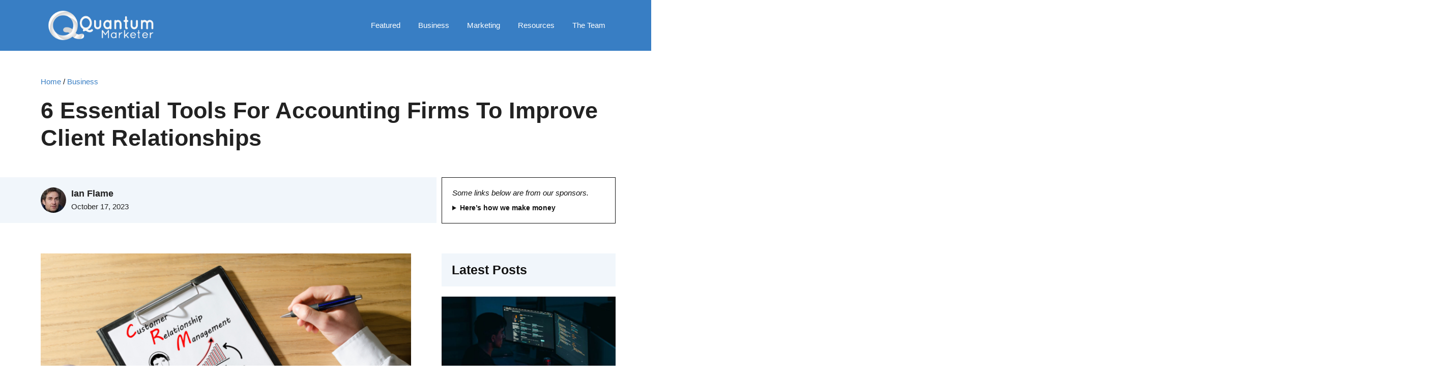

--- FILE ---
content_type: text/html; charset=UTF-8
request_url: https://quantummarketer.com/tools-for-accounting-firms-to-improve-client-relationships/
body_size: 53904
content:
<!DOCTYPE html>
<html lang="en-US" prefix="og: https://ogp.me/ns#">
<head><meta charset="UTF-8"><script>if(navigator.userAgent.match(/MSIE|Internet Explorer/i)||navigator.userAgent.match(/Trident\/7\..*?rv:11/i)){var href=document.location.href;if(!href.match(/[?&]nowprocket/)){if(href.indexOf("?")==-1){if(href.indexOf("#")==-1){document.location.href=href+"?nowprocket=1"}else{document.location.href=href.replace("#","?nowprocket=1#")}}else{if(href.indexOf("#")==-1){document.location.href=href+"&nowprocket=1"}else{document.location.href=href.replace("#","&nowprocket=1#")}}}}</script><script>(()=>{class RocketLazyLoadScripts{constructor(){this.v="2.0.4",this.userEvents=["keydown","keyup","mousedown","mouseup","mousemove","mouseover","mouseout","touchmove","touchstart","touchend","touchcancel","wheel","click","dblclick","input"],this.attributeEvents=["onblur","onclick","oncontextmenu","ondblclick","onfocus","onmousedown","onmouseenter","onmouseleave","onmousemove","onmouseout","onmouseover","onmouseup","onmousewheel","onscroll","onsubmit"]}async t(){this.i(),this.o(),/iP(ad|hone)/.test(navigator.userAgent)&&this.h(),this.u(),this.l(this),this.m(),this.k(this),this.p(this),this._(),await Promise.all([this.R(),this.L()]),this.lastBreath=Date.now(),this.S(this),this.P(),this.D(),this.O(),this.M(),await this.C(this.delayedScripts.normal),await this.C(this.delayedScripts.defer),await this.C(this.delayedScripts.async),await this.T(),await this.F(),await this.j(),await this.A(),window.dispatchEvent(new Event("rocket-allScriptsLoaded")),this.everythingLoaded=!0,this.lastTouchEnd&&await new Promise(t=>setTimeout(t,500-Date.now()+this.lastTouchEnd)),this.I(),this.H(),this.U(),this.W()}i(){this.CSPIssue=sessionStorage.getItem("rocketCSPIssue"),document.addEventListener("securitypolicyviolation",t=>{this.CSPIssue||"script-src-elem"!==t.violatedDirective||"data"!==t.blockedURI||(this.CSPIssue=!0,sessionStorage.setItem("rocketCSPIssue",!0))},{isRocket:!0})}o(){window.addEventListener("pageshow",t=>{this.persisted=t.persisted,this.realWindowLoadedFired=!0},{isRocket:!0}),window.addEventListener("pagehide",()=>{this.onFirstUserAction=null},{isRocket:!0})}h(){let t;function e(e){t=e}window.addEventListener("touchstart",e,{isRocket:!0}),window.addEventListener("touchend",function i(o){o.changedTouches[0]&&t.changedTouches[0]&&Math.abs(o.changedTouches[0].pageX-t.changedTouches[0].pageX)<10&&Math.abs(o.changedTouches[0].pageY-t.changedTouches[0].pageY)<10&&o.timeStamp-t.timeStamp<200&&(window.removeEventListener("touchstart",e,{isRocket:!0}),window.removeEventListener("touchend",i,{isRocket:!0}),"INPUT"===o.target.tagName&&"text"===o.target.type||(o.target.dispatchEvent(new TouchEvent("touchend",{target:o.target,bubbles:!0})),o.target.dispatchEvent(new MouseEvent("mouseover",{target:o.target,bubbles:!0})),o.target.dispatchEvent(new PointerEvent("click",{target:o.target,bubbles:!0,cancelable:!0,detail:1,clientX:o.changedTouches[0].clientX,clientY:o.changedTouches[0].clientY})),event.preventDefault()))},{isRocket:!0})}q(t){this.userActionTriggered||("mousemove"!==t.type||this.firstMousemoveIgnored?"keyup"===t.type||"mouseover"===t.type||"mouseout"===t.type||(this.userActionTriggered=!0,this.onFirstUserAction&&this.onFirstUserAction()):this.firstMousemoveIgnored=!0),"click"===t.type&&t.preventDefault(),t.stopPropagation(),t.stopImmediatePropagation(),"touchstart"===this.lastEvent&&"touchend"===t.type&&(this.lastTouchEnd=Date.now()),"click"===t.type&&(this.lastTouchEnd=0),this.lastEvent=t.type,t.composedPath&&t.composedPath()[0].getRootNode()instanceof ShadowRoot&&(t.rocketTarget=t.composedPath()[0]),this.savedUserEvents.push(t)}u(){this.savedUserEvents=[],this.userEventHandler=this.q.bind(this),this.userEvents.forEach(t=>window.addEventListener(t,this.userEventHandler,{passive:!1,isRocket:!0})),document.addEventListener("visibilitychange",this.userEventHandler,{isRocket:!0})}U(){this.userEvents.forEach(t=>window.removeEventListener(t,this.userEventHandler,{passive:!1,isRocket:!0})),document.removeEventListener("visibilitychange",this.userEventHandler,{isRocket:!0}),this.savedUserEvents.forEach(t=>{(t.rocketTarget||t.target).dispatchEvent(new window[t.constructor.name](t.type,t))})}m(){const t="return false",e=Array.from(this.attributeEvents,t=>"data-rocket-"+t),i="["+this.attributeEvents.join("],[")+"]",o="[data-rocket-"+this.attributeEvents.join("],[data-rocket-")+"]",s=(e,i,o)=>{o&&o!==t&&(e.setAttribute("data-rocket-"+i,o),e["rocket"+i]=new Function("event",o),e.setAttribute(i,t))};new MutationObserver(t=>{for(const n of t)"attributes"===n.type&&(n.attributeName.startsWith("data-rocket-")||this.everythingLoaded?n.attributeName.startsWith("data-rocket-")&&this.everythingLoaded&&this.N(n.target,n.attributeName.substring(12)):s(n.target,n.attributeName,n.target.getAttribute(n.attributeName))),"childList"===n.type&&n.addedNodes.forEach(t=>{if(t.nodeType===Node.ELEMENT_NODE)if(this.everythingLoaded)for(const i of[t,...t.querySelectorAll(o)])for(const t of i.getAttributeNames())e.includes(t)&&this.N(i,t.substring(12));else for(const e of[t,...t.querySelectorAll(i)])for(const t of e.getAttributeNames())this.attributeEvents.includes(t)&&s(e,t,e.getAttribute(t))})}).observe(document,{subtree:!0,childList:!0,attributeFilter:[...this.attributeEvents,...e]})}I(){this.attributeEvents.forEach(t=>{document.querySelectorAll("[data-rocket-"+t+"]").forEach(e=>{this.N(e,t)})})}N(t,e){const i=t.getAttribute("data-rocket-"+e);i&&(t.setAttribute(e,i),t.removeAttribute("data-rocket-"+e))}k(t){Object.defineProperty(HTMLElement.prototype,"onclick",{get(){return this.rocketonclick||null},set(e){this.rocketonclick=e,this.setAttribute(t.everythingLoaded?"onclick":"data-rocket-onclick","this.rocketonclick(event)")}})}S(t){function e(e,i){let o=e[i];e[i]=null,Object.defineProperty(e,i,{get:()=>o,set(s){t.everythingLoaded?o=s:e["rocket"+i]=o=s}})}e(document,"onreadystatechange"),e(window,"onload"),e(window,"onpageshow");try{Object.defineProperty(document,"readyState",{get:()=>t.rocketReadyState,set(e){t.rocketReadyState=e},configurable:!0}),document.readyState="loading"}catch(t){console.log("WPRocket DJE readyState conflict, bypassing")}}l(t){this.originalAddEventListener=EventTarget.prototype.addEventListener,this.originalRemoveEventListener=EventTarget.prototype.removeEventListener,this.savedEventListeners=[],EventTarget.prototype.addEventListener=function(e,i,o){o&&o.isRocket||!t.B(e,this)&&!t.userEvents.includes(e)||t.B(e,this)&&!t.userActionTriggered||e.startsWith("rocket-")||t.everythingLoaded?t.originalAddEventListener.call(this,e,i,o):(t.savedEventListeners.push({target:this,remove:!1,type:e,func:i,options:o}),"mouseenter"!==e&&"mouseleave"!==e||t.originalAddEventListener.call(this,e,t.savedUserEvents.push,o))},EventTarget.prototype.removeEventListener=function(e,i,o){o&&o.isRocket||!t.B(e,this)&&!t.userEvents.includes(e)||t.B(e,this)&&!t.userActionTriggered||e.startsWith("rocket-")||t.everythingLoaded?t.originalRemoveEventListener.call(this,e,i,o):t.savedEventListeners.push({target:this,remove:!0,type:e,func:i,options:o})}}J(t,e){this.savedEventListeners=this.savedEventListeners.filter(i=>{let o=i.type,s=i.target||window;return e!==o||t!==s||(this.B(o,s)&&(i.type="rocket-"+o),this.$(i),!1)})}H(){EventTarget.prototype.addEventListener=this.originalAddEventListener,EventTarget.prototype.removeEventListener=this.originalRemoveEventListener,this.savedEventListeners.forEach(t=>this.$(t))}$(t){t.remove?this.originalRemoveEventListener.call(t.target,t.type,t.func,t.options):this.originalAddEventListener.call(t.target,t.type,t.func,t.options)}p(t){let e;function i(e){return t.everythingLoaded?e:e.split(" ").map(t=>"load"===t||t.startsWith("load.")?"rocket-jquery-load":t).join(" ")}function o(o){function s(e){const s=o.fn[e];o.fn[e]=o.fn.init.prototype[e]=function(){return this[0]===window&&t.userActionTriggered&&("string"==typeof arguments[0]||arguments[0]instanceof String?arguments[0]=i(arguments[0]):"object"==typeof arguments[0]&&Object.keys(arguments[0]).forEach(t=>{const e=arguments[0][t];delete arguments[0][t],arguments[0][i(t)]=e})),s.apply(this,arguments),this}}if(o&&o.fn&&!t.allJQueries.includes(o)){const e={DOMContentLoaded:[],"rocket-DOMContentLoaded":[]};for(const t in e)document.addEventListener(t,()=>{e[t].forEach(t=>t())},{isRocket:!0});o.fn.ready=o.fn.init.prototype.ready=function(i){function s(){parseInt(o.fn.jquery)>2?setTimeout(()=>i.bind(document)(o)):i.bind(document)(o)}return"function"==typeof i&&(t.realDomReadyFired?!t.userActionTriggered||t.fauxDomReadyFired?s():e["rocket-DOMContentLoaded"].push(s):e.DOMContentLoaded.push(s)),o([])},s("on"),s("one"),s("off"),t.allJQueries.push(o)}e=o}t.allJQueries=[],o(window.jQuery),Object.defineProperty(window,"jQuery",{get:()=>e,set(t){o(t)}})}P(){const t=new Map;document.write=document.writeln=function(e){const i=document.currentScript,o=document.createRange(),s=i.parentElement;let n=t.get(i);void 0===n&&(n=i.nextSibling,t.set(i,n));const c=document.createDocumentFragment();o.setStart(c,0),c.appendChild(o.createContextualFragment(e)),s.insertBefore(c,n)}}async R(){return new Promise(t=>{this.userActionTriggered?t():this.onFirstUserAction=t})}async L(){return new Promise(t=>{document.addEventListener("DOMContentLoaded",()=>{this.realDomReadyFired=!0,t()},{isRocket:!0})})}async j(){return this.realWindowLoadedFired?Promise.resolve():new Promise(t=>{window.addEventListener("load",t,{isRocket:!0})})}M(){this.pendingScripts=[];this.scriptsMutationObserver=new MutationObserver(t=>{for(const e of t)e.addedNodes.forEach(t=>{"SCRIPT"!==t.tagName||t.noModule||t.isWPRocket||this.pendingScripts.push({script:t,promise:new Promise(e=>{const i=()=>{const i=this.pendingScripts.findIndex(e=>e.script===t);i>=0&&this.pendingScripts.splice(i,1),e()};t.addEventListener("load",i,{isRocket:!0}),t.addEventListener("error",i,{isRocket:!0}),setTimeout(i,1e3)})})})}),this.scriptsMutationObserver.observe(document,{childList:!0,subtree:!0})}async F(){await this.X(),this.pendingScripts.length?(await this.pendingScripts[0].promise,await this.F()):this.scriptsMutationObserver.disconnect()}D(){this.delayedScripts={normal:[],async:[],defer:[]},document.querySelectorAll("script[type$=rocketlazyloadscript]").forEach(t=>{t.hasAttribute("data-rocket-src")?t.hasAttribute("async")&&!1!==t.async?this.delayedScripts.async.push(t):t.hasAttribute("defer")&&!1!==t.defer||"module"===t.getAttribute("data-rocket-type")?this.delayedScripts.defer.push(t):this.delayedScripts.normal.push(t):this.delayedScripts.normal.push(t)})}async _(){await this.L();let t=[];document.querySelectorAll("script[type$=rocketlazyloadscript][data-rocket-src]").forEach(e=>{let i=e.getAttribute("data-rocket-src");if(i&&!i.startsWith("data:")){i.startsWith("//")&&(i=location.protocol+i);try{const o=new URL(i).origin;o!==location.origin&&t.push({src:o,crossOrigin:e.crossOrigin||"module"===e.getAttribute("data-rocket-type")})}catch(t){}}}),t=[...new Map(t.map(t=>[JSON.stringify(t),t])).values()],this.Y(t,"preconnect")}async G(t){if(await this.K(),!0!==t.noModule||!("noModule"in HTMLScriptElement.prototype))return new Promise(e=>{let i;function o(){(i||t).setAttribute("data-rocket-status","executed"),e()}try{if(navigator.userAgent.includes("Firefox/")||""===navigator.vendor||this.CSPIssue)i=document.createElement("script"),[...t.attributes].forEach(t=>{let e=t.nodeName;"type"!==e&&("data-rocket-type"===e&&(e="type"),"data-rocket-src"===e&&(e="src"),i.setAttribute(e,t.nodeValue))}),t.text&&(i.text=t.text),t.nonce&&(i.nonce=t.nonce),i.hasAttribute("src")?(i.addEventListener("load",o,{isRocket:!0}),i.addEventListener("error",()=>{i.setAttribute("data-rocket-status","failed-network"),e()},{isRocket:!0}),setTimeout(()=>{i.isConnected||e()},1)):(i.text=t.text,o()),i.isWPRocket=!0,t.parentNode.replaceChild(i,t);else{const i=t.getAttribute("data-rocket-type"),s=t.getAttribute("data-rocket-src");i?(t.type=i,t.removeAttribute("data-rocket-type")):t.removeAttribute("type"),t.addEventListener("load",o,{isRocket:!0}),t.addEventListener("error",i=>{this.CSPIssue&&i.target.src.startsWith("data:")?(console.log("WPRocket: CSP fallback activated"),t.removeAttribute("src"),this.G(t).then(e)):(t.setAttribute("data-rocket-status","failed-network"),e())},{isRocket:!0}),s?(t.fetchPriority="high",t.removeAttribute("data-rocket-src"),t.src=s):t.src="data:text/javascript;base64,"+window.btoa(unescape(encodeURIComponent(t.text)))}}catch(i){t.setAttribute("data-rocket-status","failed-transform"),e()}});t.setAttribute("data-rocket-status","skipped")}async C(t){const e=t.shift();return e?(e.isConnected&&await this.G(e),this.C(t)):Promise.resolve()}O(){this.Y([...this.delayedScripts.normal,...this.delayedScripts.defer,...this.delayedScripts.async],"preload")}Y(t,e){this.trash=this.trash||[];let i=!0;var o=document.createDocumentFragment();t.forEach(t=>{const s=t.getAttribute&&t.getAttribute("data-rocket-src")||t.src;if(s&&!s.startsWith("data:")){const n=document.createElement("link");n.href=s,n.rel=e,"preconnect"!==e&&(n.as="script",n.fetchPriority=i?"high":"low"),t.getAttribute&&"module"===t.getAttribute("data-rocket-type")&&(n.crossOrigin=!0),t.crossOrigin&&(n.crossOrigin=t.crossOrigin),t.integrity&&(n.integrity=t.integrity),t.nonce&&(n.nonce=t.nonce),o.appendChild(n),this.trash.push(n),i=!1}}),document.head.appendChild(o)}W(){this.trash.forEach(t=>t.remove())}async T(){try{document.readyState="interactive"}catch(t){}this.fauxDomReadyFired=!0;try{await this.K(),this.J(document,"readystatechange"),document.dispatchEvent(new Event("rocket-readystatechange")),await this.K(),document.rocketonreadystatechange&&document.rocketonreadystatechange(),await this.K(),this.J(document,"DOMContentLoaded"),document.dispatchEvent(new Event("rocket-DOMContentLoaded")),await this.K(),this.J(window,"DOMContentLoaded"),window.dispatchEvent(new Event("rocket-DOMContentLoaded"))}catch(t){console.error(t)}}async A(){try{document.readyState="complete"}catch(t){}try{await this.K(),this.J(document,"readystatechange"),document.dispatchEvent(new Event("rocket-readystatechange")),await this.K(),document.rocketonreadystatechange&&document.rocketonreadystatechange(),await this.K(),this.J(window,"load"),window.dispatchEvent(new Event("rocket-load")),await this.K(),window.rocketonload&&window.rocketonload(),await this.K(),this.allJQueries.forEach(t=>t(window).trigger("rocket-jquery-load")),await this.K(),this.J(window,"pageshow");const t=new Event("rocket-pageshow");t.persisted=this.persisted,window.dispatchEvent(t),await this.K(),window.rocketonpageshow&&window.rocketonpageshow({persisted:this.persisted})}catch(t){console.error(t)}}async K(){Date.now()-this.lastBreath>45&&(await this.X(),this.lastBreath=Date.now())}async X(){return document.hidden?new Promise(t=>setTimeout(t)):new Promise(t=>requestAnimationFrame(t))}B(t,e){return e===document&&"readystatechange"===t||(e===document&&"DOMContentLoaded"===t||(e===window&&"DOMContentLoaded"===t||(e===window&&"load"===t||e===window&&"pageshow"===t)))}static run(){(new RocketLazyLoadScripts).t()}}RocketLazyLoadScripts.run()})();</script>
	
		<style>img:is([sizes="auto" i], [sizes^="auto," i]) { contain-intrinsic-size: 3000px 1500px }</style>
	
<!-- Open Graph Meta Tags generated by MashShare 4.0.47 - https://mashshare.net -->
<meta property="og:type" content="article" /> 
<meta property="og:title" content="6 Essential Tools For Accounting Firms To Improve Client Relationships" />
<meta property="og:description" content="In the dynamic landscape of modern business, accounting firms play a pivotal role as trusted advisors to clients seeking financial clarity, stability, and growth.     Beyond their expertise in balancing the books, accounting professionals have discovered" />
<meta property="og:image" content="https://quantummarketer.com/wp-content/uploads/2023/10/Essential-Tools-For-Accounting-Firms-To-Improve-Client-Relationships.png" />
<meta property="og:url" content="https://quantummarketer.com/tools-for-accounting-firms-to-improve-client-relationships/" />
<meta property="og:site_name" content="Quantum Marketer" />
<meta property="article:published_time" content="2023-10-17T18:01:21+07:00" />
<meta property="article:modified_time" content="2023-10-17T18:01:23+07:00" />
<meta property="og:updated_time" content="2023-10-17T18:01:23+07:00" />
<!-- Open Graph Meta Tags generated by MashShare 4.0.47 - https://www.mashshare.net -->
<!-- Twitter Card generated by MashShare 4.0.47 - https://www.mashshare.net -->
<meta property="og:image:width" content="1200" />
<meta property="og:image:height" content="800" />
<meta name="twitter:card" content="summary_large_image">
<meta name="twitter:title" content="6 Essential Tools For Accounting Firms To Improve Client Relationships">
<meta name="twitter:description" content="In the dynamic landscape of modern business, accounting firms play a pivotal role as trusted advisors to clients seeking financial clarity, stability, and growth.     Beyond their expertise in balancing the books, accounting professionals have discovered">
<meta name="twitter:image" content="https://quantummarketer.com/wp-content/uploads/2023/10/Essential-Tools-For-Accounting-Firms-To-Improve-Client-Relationships.png">
<!-- Twitter Card generated by MashShare 4.0.47 - https://www.mashshare.net -->

<meta name="viewport" content="width=device-width, initial-scale=1">
<!-- Search Engine Optimization by Rank Math PRO - https://rankmath.com/ -->
<title>6 Essential Tools For Accounting Firms To Improve Client Relationships - Quantum Marketer</title>
<meta name="description" content="In the dynamic landscape of modern business, accounting firms play a pivotal role as trusted advisors to clients seeking financial clarity, stability, and"/>
<meta name="robots" content="follow, index, max-snippet:-1, max-video-preview:-1, max-image-preview:large"/>
<link rel="canonical" href="https://quantummarketer.com/tools-for-accounting-firms-to-improve-client-relationships/" />
<meta property="og:locale" content="en_US" />
<meta property="og:type" content="article" />
<meta property="og:title" content="6 Essential Tools For Accounting Firms To Improve Client Relationships - Quantum Marketer" />
<meta property="og:description" content="In the dynamic landscape of modern business, accounting firms play a pivotal role as trusted advisors to clients seeking financial clarity, stability, and" />
<meta property="og:url" content="https://quantummarketer.com/tools-for-accounting-firms-to-improve-client-relationships/" />
<meta property="og:site_name" content="Quantum Marketer" />
<meta property="article:section" content="Business" />
<meta property="og:updated_time" content="2023-10-17T18:01:23+07:00" />
<meta property="og:image" content="https://quantummarketer.com/wp-content/uploads/2023/10/Essential-Tools-For-Accounting-Firms-To-Improve-Client-Relationships.png" />
<meta property="og:image:secure_url" content="https://quantummarketer.com/wp-content/uploads/2023/10/Essential-Tools-For-Accounting-Firms-To-Improve-Client-Relationships.png" />
<meta property="og:image:width" content="1200" />
<meta property="og:image:height" content="800" />
<meta property="og:image:alt" content="6 Essential Tools For Accounting Firms To Improve Client Relationships" />
<meta property="og:image:type" content="image/png" />
<meta property="article:published_time" content="2023-10-17T18:01:21+07:00" />
<meta property="article:modified_time" content="2023-10-17T18:01:23+07:00" />
<meta name="twitter:card" content="summary_large_image" />
<meta name="twitter:title" content="6 Essential Tools For Accounting Firms To Improve Client Relationships - Quantum Marketer" />
<meta name="twitter:description" content="In the dynamic landscape of modern business, accounting firms play a pivotal role as trusted advisors to clients seeking financial clarity, stability, and" />
<meta name="twitter:site" content="@QMarketerBlog" />
<meta name="twitter:creator" content="@QMarketerBlog" />
<meta name="twitter:image" content="https://quantummarketer.com/wp-content/uploads/2023/10/Essential-Tools-For-Accounting-Firms-To-Improve-Client-Relationships.png" />
<meta name="twitter:label1" content="Written by" />
<meta name="twitter:data1" content="Ian Flame" />
<meta name="twitter:label2" content="Time to read" />
<meta name="twitter:data2" content="4 minutes" />
<script type="application/ld+json" class="rank-math-schema-pro">{"@context":"https://schema.org","@graph":[{"@type":"Organization","@id":"https://quantummarketer.com/#organization","name":"Quantum Marketer","sameAs":["https://twitter.com/QMarketerBlog"],"logo":{"@type":"ImageObject","@id":"https://quantummarketer.com/#logo","url":"https://quantummarketer.com/wp-content/uploads/2022/02/Quantum-Marketer-Logo-565x158-trans.png","contentUrl":"https://quantummarketer.com/wp-content/uploads/2022/02/Quantum-Marketer-Logo-565x158-trans.png","caption":"Quantum Marketer","inLanguage":"en-US","width":"565","height":"158"}},{"@type":"WebSite","@id":"https://quantummarketer.com/#website","url":"https://quantummarketer.com","name":"Quantum Marketer","publisher":{"@id":"https://quantummarketer.com/#organization"},"inLanguage":"en-US"},{"@type":"ImageObject","@id":"https://quantummarketer.com/wp-content/uploads/2023/10/Essential-Tools-For-Accounting-Firms-To-Improve-Client-Relationships.png","url":"https://quantummarketer.com/wp-content/uploads/2023/10/Essential-Tools-For-Accounting-Firms-To-Improve-Client-Relationships.png","width":"1200","height":"800","inLanguage":"en-US"},{"@type":"BreadcrumbList","@id":"https://quantummarketer.com/tools-for-accounting-firms-to-improve-client-relationships/#breadcrumb","itemListElement":[{"@type":"ListItem","position":"1","item":{"@id":"https://quantummarketer.com","name":"Home"}},{"@type":"ListItem","position":"2","item":{"@id":"https://quantummarketer.com/business/","name":"Business"}},{"@type":"ListItem","position":"3","item":{"@id":"https://quantummarketer.com/tools-for-accounting-firms-to-improve-client-relationships/","name":"6 Essential Tools For Accounting Firms To Improve Client Relationships"}}]},{"@type":"WebPage","@id":"https://quantummarketer.com/tools-for-accounting-firms-to-improve-client-relationships/#webpage","url":"https://quantummarketer.com/tools-for-accounting-firms-to-improve-client-relationships/","name":"6 Essential Tools For Accounting Firms To Improve Client Relationships - Quantum Marketer","datePublished":"2023-10-17T18:01:21+07:00","dateModified":"2023-10-17T18:01:23+07:00","isPartOf":{"@id":"https://quantummarketer.com/#website"},"primaryImageOfPage":{"@id":"https://quantummarketer.com/wp-content/uploads/2023/10/Essential-Tools-For-Accounting-Firms-To-Improve-Client-Relationships.png"},"inLanguage":"en-US","breadcrumb":{"@id":"https://quantummarketer.com/tools-for-accounting-firms-to-improve-client-relationships/#breadcrumb"}},{"@type":"Person","@id":"https://quantummarketer.com/author/ian/","name":"Ian Flame","url":"https://quantummarketer.com/author/ian/","image":{"@type":"ImageObject","@id":"https://quantummarketer.com/wp-content/uploads/2021/12/ian-96x96.jpeg","url":"https://quantummarketer.com/wp-content/uploads/2021/12/ian-96x96.jpeg","caption":"Ian Flame","inLanguage":"en-US"},"worksFor":{"@id":"https://quantummarketer.com/#organization"}},{"@type":"NewsArticle","headline":"6 Essential Tools For Accounting Firms To Improve Client Relationships - Quantum Marketer","datePublished":"2023-10-17T18:01:21+07:00","dateModified":"2023-10-17T18:01:23+07:00","articleSection":"Business","author":{"@id":"https://quantummarketer.com/author/ian/","name":"Ian Flame"},"publisher":{"@id":"https://quantummarketer.com/#organization"},"description":"In the dynamic landscape of modern business, accounting firms play a pivotal role as trusted advisors to clients seeking financial clarity, stability, and","copyrightYear":"2023","copyrightHolder":{"@id":"https://quantummarketer.com/#organization"},"name":"6 Essential Tools For Accounting Firms To Improve Client Relationships - Quantum Marketer","@id":"https://quantummarketer.com/tools-for-accounting-firms-to-improve-client-relationships/#richSnippet","isPartOf":{"@id":"https://quantummarketer.com/tools-for-accounting-firms-to-improve-client-relationships/#webpage"},"image":{"@id":"https://quantummarketer.com/wp-content/uploads/2023/10/Essential-Tools-For-Accounting-Firms-To-Improve-Client-Relationships.png"},"inLanguage":"en-US","mainEntityOfPage":{"@id":"https://quantummarketer.com/tools-for-accounting-firms-to-improve-client-relationships/#webpage"}}]}</script>
<!-- /Rank Math WordPress SEO plugin -->

<link rel='dns-prefetch' href='//widgetlogic.org' />
<link rel='dns-prefetch' href='//stats.wp.com' />

<link rel="alternate" type="application/rss+xml" title="Quantum Marketer &raquo; Feed" href="https://quantummarketer.com/feed/" />
<link rel="alternate" type="application/rss+xml" title="Quantum Marketer &raquo; Comments Feed" href="https://quantummarketer.com/comments/feed/" />
<link rel="alternate" type="application/rss+xml" title="Quantum Marketer &raquo; 6 Essential Tools For Accounting Firms To Improve Client Relationships Comments Feed" href="https://quantummarketer.com/tools-for-accounting-firms-to-improve-client-relationships/feed/" />
		<!-- This site uses the Google Analytics by MonsterInsights plugin v9.10.0 - Using Analytics tracking - https://www.monsterinsights.com/ -->
							<script type="rocketlazyloadscript" data-rocket-src="//www.googletagmanager.com/gtag/js?id=G-0NKWGE4140"  data-cfasync="false" data-wpfc-render="false" async></script>
			<script type="rocketlazyloadscript" data-cfasync="false" data-wpfc-render="false">
				var mi_version = '9.10.0';
				var mi_track_user = true;
				var mi_no_track_reason = '';
								var MonsterInsightsDefaultLocations = {"page_location":"https:\/\/quantummarketer.com\/tools-for-accounting-firms-to-improve-client-relationships\/"};
								if ( typeof MonsterInsightsPrivacyGuardFilter === 'function' ) {
					var MonsterInsightsLocations = (typeof MonsterInsightsExcludeQuery === 'object') ? MonsterInsightsPrivacyGuardFilter( MonsterInsightsExcludeQuery ) : MonsterInsightsPrivacyGuardFilter( MonsterInsightsDefaultLocations );
				} else {
					var MonsterInsightsLocations = (typeof MonsterInsightsExcludeQuery === 'object') ? MonsterInsightsExcludeQuery : MonsterInsightsDefaultLocations;
				}

								var disableStrs = [
										'ga-disable-G-0NKWGE4140',
									];

				/* Function to detect opted out users */
				function __gtagTrackerIsOptedOut() {
					for (var index = 0; index < disableStrs.length; index++) {
						if (document.cookie.indexOf(disableStrs[index] + '=true') > -1) {
							return true;
						}
					}

					return false;
				}

				/* Disable tracking if the opt-out cookie exists. */
				if (__gtagTrackerIsOptedOut()) {
					for (var index = 0; index < disableStrs.length; index++) {
						window[disableStrs[index]] = true;
					}
				}

				/* Opt-out function */
				function __gtagTrackerOptout() {
					for (var index = 0; index < disableStrs.length; index++) {
						document.cookie = disableStrs[index] + '=true; expires=Thu, 31 Dec 2099 23:59:59 UTC; path=/';
						window[disableStrs[index]] = true;
					}
				}

				if ('undefined' === typeof gaOptout) {
					function gaOptout() {
						__gtagTrackerOptout();
					}
				}
								window.dataLayer = window.dataLayer || [];

				window.MonsterInsightsDualTracker = {
					helpers: {},
					trackers: {},
				};
				if (mi_track_user) {
					function __gtagDataLayer() {
						dataLayer.push(arguments);
					}

					function __gtagTracker(type, name, parameters) {
						if (!parameters) {
							parameters = {};
						}

						if (parameters.send_to) {
							__gtagDataLayer.apply(null, arguments);
							return;
						}

						if (type === 'event') {
														parameters.send_to = monsterinsights_frontend.v4_id;
							var hookName = name;
							if (typeof parameters['event_category'] !== 'undefined') {
								hookName = parameters['event_category'] + ':' + name;
							}

							if (typeof MonsterInsightsDualTracker.trackers[hookName] !== 'undefined') {
								MonsterInsightsDualTracker.trackers[hookName](parameters);
							} else {
								__gtagDataLayer('event', name, parameters);
							}
							
						} else {
							__gtagDataLayer.apply(null, arguments);
						}
					}

					__gtagTracker('js', new Date());
					__gtagTracker('set', {
						'developer_id.dZGIzZG': true,
											});
					if ( MonsterInsightsLocations.page_location ) {
						__gtagTracker('set', MonsterInsightsLocations);
					}
										__gtagTracker('config', 'G-0NKWGE4140', {"forceSSL":"true","link_attribution":"true"} );
										window.gtag = __gtagTracker;										(function () {
						/* https://developers.google.com/analytics/devguides/collection/analyticsjs/ */
						/* ga and __gaTracker compatibility shim. */
						var noopfn = function () {
							return null;
						};
						var newtracker = function () {
							return new Tracker();
						};
						var Tracker = function () {
							return null;
						};
						var p = Tracker.prototype;
						p.get = noopfn;
						p.set = noopfn;
						p.send = function () {
							var args = Array.prototype.slice.call(arguments);
							args.unshift('send');
							__gaTracker.apply(null, args);
						};
						var __gaTracker = function () {
							var len = arguments.length;
							if (len === 0) {
								return;
							}
							var f = arguments[len - 1];
							if (typeof f !== 'object' || f === null || typeof f.hitCallback !== 'function') {
								if ('send' === arguments[0]) {
									var hitConverted, hitObject = false, action;
									if ('event' === arguments[1]) {
										if ('undefined' !== typeof arguments[3]) {
											hitObject = {
												'eventAction': arguments[3],
												'eventCategory': arguments[2],
												'eventLabel': arguments[4],
												'value': arguments[5] ? arguments[5] : 1,
											}
										}
									}
									if ('pageview' === arguments[1]) {
										if ('undefined' !== typeof arguments[2]) {
											hitObject = {
												'eventAction': 'page_view',
												'page_path': arguments[2],
											}
										}
									}
									if (typeof arguments[2] === 'object') {
										hitObject = arguments[2];
									}
									if (typeof arguments[5] === 'object') {
										Object.assign(hitObject, arguments[5]);
									}
									if ('undefined' !== typeof arguments[1].hitType) {
										hitObject = arguments[1];
										if ('pageview' === hitObject.hitType) {
											hitObject.eventAction = 'page_view';
										}
									}
									if (hitObject) {
										action = 'timing' === arguments[1].hitType ? 'timing_complete' : hitObject.eventAction;
										hitConverted = mapArgs(hitObject);
										__gtagTracker('event', action, hitConverted);
									}
								}
								return;
							}

							function mapArgs(args) {
								var arg, hit = {};
								var gaMap = {
									'eventCategory': 'event_category',
									'eventAction': 'event_action',
									'eventLabel': 'event_label',
									'eventValue': 'event_value',
									'nonInteraction': 'non_interaction',
									'timingCategory': 'event_category',
									'timingVar': 'name',
									'timingValue': 'value',
									'timingLabel': 'event_label',
									'page': 'page_path',
									'location': 'page_location',
									'title': 'page_title',
									'referrer' : 'page_referrer',
								};
								for (arg in args) {
																		if (!(!args.hasOwnProperty(arg) || !gaMap.hasOwnProperty(arg))) {
										hit[gaMap[arg]] = args[arg];
									} else {
										hit[arg] = args[arg];
									}
								}
								return hit;
							}

							try {
								f.hitCallback();
							} catch (ex) {
							}
						};
						__gaTracker.create = newtracker;
						__gaTracker.getByName = newtracker;
						__gaTracker.getAll = function () {
							return [];
						};
						__gaTracker.remove = noopfn;
						__gaTracker.loaded = true;
						window['__gaTracker'] = __gaTracker;
					})();
									} else {
										console.log("");
					(function () {
						function __gtagTracker() {
							return null;
						}

						window['__gtagTracker'] = __gtagTracker;
						window['gtag'] = __gtagTracker;
					})();
									}
			</script>
							<!-- / Google Analytics by MonsterInsights -->
		<style id='wp-emoji-styles-inline-css'>

	img.wp-smiley, img.emoji {
		display: inline !important;
		border: none !important;
		box-shadow: none !important;
		height: 1em !important;
		width: 1em !important;
		margin: 0 0.07em !important;
		vertical-align: -0.1em !important;
		background: none !important;
		padding: 0 !important;
	}
</style>
<link rel='stylesheet' id='wp-block-library-css' href='https://quantummarketer.com/wp-includes/css/dist/block-library/style.min.css?ver=6.8.3' media='all' />
<style id='classic-theme-styles-inline-css'>
/*! This file is auto-generated */
.wp-block-button__link{color:#fff;background-color:#32373c;border-radius:9999px;box-shadow:none;text-decoration:none;padding:calc(.667em + 2px) calc(1.333em + 2px);font-size:1.125em}.wp-block-file__button{background:#32373c;color:#fff;text-decoration:none}
</style>
<link rel='stylesheet' id='wp-components-css' href='https://quantummarketer.com/wp-includes/css/dist/components/style.min.css?ver=6.8.3' media='all' />
<link rel='stylesheet' id='wp-preferences-css' href='https://quantummarketer.com/wp-includes/css/dist/preferences/style.min.css?ver=6.8.3' media='all' />
<link rel='stylesheet' id='wp-block-editor-css' href='https://quantummarketer.com/wp-includes/css/dist/block-editor/style.min.css?ver=6.8.3' media='all' />
<link rel='stylesheet' id='wp-reusable-blocks-css' href='https://quantummarketer.com/wp-includes/css/dist/reusable-blocks/style.min.css?ver=6.8.3' media='all' />
<link rel='stylesheet' id='wp-patterns-css' href='https://quantummarketer.com/wp-includes/css/dist/patterns/style.min.css?ver=6.8.3' media='all' />
<link rel='stylesheet' id='wp-editor-css' href='https://quantummarketer.com/wp-includes/css/dist/editor/style.min.css?ver=6.8.3' media='all' />
<link data-minify="1" rel='stylesheet' id='prosandcons-cgb-style-css-css' href='https://quantummarketer.com/wp-content/cache/min/1/wp-content/plugins/mighty-pros-cons/dist/blocks.style.build.css?ver=1768507064' media='all' />
<link rel='stylesheet' id='mediaelement-css' href='https://quantummarketer.com/wp-includes/js/mediaelement/mediaelementplayer-legacy.min.css?ver=4.2.17' media='all' />
<link rel='stylesheet' id='wp-mediaelement-css' href='https://quantummarketer.com/wp-includes/js/mediaelement/wp-mediaelement.min.css?ver=6.8.3' media='all' />
<style id='jetpack-sharing-buttons-style-inline-css'>
.jetpack-sharing-buttons__services-list{display:flex;flex-direction:row;flex-wrap:wrap;gap:0;list-style-type:none;margin:5px;padding:0}.jetpack-sharing-buttons__services-list.has-small-icon-size{font-size:12px}.jetpack-sharing-buttons__services-list.has-normal-icon-size{font-size:16px}.jetpack-sharing-buttons__services-list.has-large-icon-size{font-size:24px}.jetpack-sharing-buttons__services-list.has-huge-icon-size{font-size:36px}@media print{.jetpack-sharing-buttons__services-list{display:none!important}}.editor-styles-wrapper .wp-block-jetpack-sharing-buttons{gap:0;padding-inline-start:0}ul.jetpack-sharing-buttons__services-list.has-background{padding:1.25em 2.375em}
</style>
<link data-minify="1" rel='stylesheet' id='i2-pros-cons-block-style-css-css' href='https://quantummarketer.com/wp-content/cache/min/1/wp-content/plugins/i2-pro-cons/dist/blocks.editor.build.css?ver=1768507064' media='all' />
<style id='i2-pros-cons-block-style-css-inline-css'>
 .i2-pros-cons-wrapper .i2-pros::before, .i2-pros-cons-wrapper .i2-cons::before {content: '';position: absolute;width: 100%;bottom: 0px;z-index: -1;-webkit-box-shadow: -30px 6px 15px 1px rgba(212, 212, 212, 0.55) !important;box-shadow: -30px 6px 15px 1px rgba(212, 212, 212, 0.55)!important; } .i2-pros-cons-wrapper .i2-pros-title::before, .i2-pros-cons-wrapper .i2-cons-title::before {content: '';position: absolute;top: 40px;bottom: 0px;width: 1px;left: 0;z-index: -1;background-color: transparent; -webkit-box-shadow: -4px 3px 10px 0px #d4d4d4 !important;box-shadow: -4px 3px 10px 0px #d4d4d4!important; } .i2-pros-cons-main-wrapper .i2pctitle{text-align: center!important;} .i2-pros-cons-main-wrapper .i2pctitle{color: #ffffff!important;} .i2-pros-cons-main-wrapper .i2pctitle{background-color: #00bf08!important;} .i2-pros-cons-wrapper .i2-cons-title,.i2-pros-cons-wrapper .i2-pros-title{color: #ffffff!important;}.i2-pros-cons-wrapper .i2-pros-title {background-color: #00bf08 !important;} .i2-pros-cons-wrapper .i2-cons-title{background-color: #bf000a!important;} .i2-pros-cons-wrapper .section ul li i{top: 8px!important;} .i2-pros-cons-wrapper .i2-pros  ul li i{color: #00bf08!important;} .i2-pros-cons-wrapper .i2-cons ul li i{color: #bf000a!important;} .i2-pros-cons-main-wrapper .i2-button-wrapper a{color: #ffffff!important;} .i2-pros-cons-main-wrapper .i2-button-wrapper a{background-color: #00bf08; border-color:#00bf08;} .i2-pros-cons-main-wrapper .i2-button-wrapper a:hover{background-color: #bf000a; border-color:#bf000a;}
</style>
<link data-minify="1" rel='stylesheet' id='i2-pros-and-cons-custom-fonts-icons-style-css' href='https://quantummarketer.com/wp-content/cache/min/1/wp-content/plugins/i2-pro-cons/dist/fonts/styles.css?ver=1768507064' media='all' />
<link data-minify="1" rel='stylesheet' id='block-widget-css' href='https://quantummarketer.com/wp-content/cache/min/1/wp-content/plugins/widget-logic/block_widget/css/widget.css?ver=1768507064' media='all' />
<link data-minify="1" rel='stylesheet' id='mpp_gutenberg-css' href='https://quantummarketer.com/wp-content/cache/min/1/wp-content/plugins/metronet-profile-picture/dist/blocks.style.build.css?ver=1768507064' media='all' />
<style id='global-styles-inline-css'>
:root{--wp--preset--aspect-ratio--square: 1;--wp--preset--aspect-ratio--4-3: 4/3;--wp--preset--aspect-ratio--3-4: 3/4;--wp--preset--aspect-ratio--3-2: 3/2;--wp--preset--aspect-ratio--2-3: 2/3;--wp--preset--aspect-ratio--16-9: 16/9;--wp--preset--aspect-ratio--9-16: 9/16;--wp--preset--color--black: #000000;--wp--preset--color--cyan-bluish-gray: #abb8c3;--wp--preset--color--white: #ffffff;--wp--preset--color--pale-pink: #f78da7;--wp--preset--color--vivid-red: #cf2e2e;--wp--preset--color--luminous-vivid-orange: #ff6900;--wp--preset--color--luminous-vivid-amber: #fcb900;--wp--preset--color--light-green-cyan: #7bdcb5;--wp--preset--color--vivid-green-cyan: #00d084;--wp--preset--color--pale-cyan-blue: #8ed1fc;--wp--preset--color--vivid-cyan-blue: #0693e3;--wp--preset--color--vivid-purple: #9b51e0;--wp--preset--color--contrast: var(--contrast);--wp--preset--color--contrast-2: var(--contrast-2);--wp--preset--color--contrast-3: var(--contrast-3);--wp--preset--color--base: var(--base);--wp--preset--color--base-2: var(--base-2);--wp--preset--color--base-3: var(--base-3);--wp--preset--color--accent: var(--accent);--wp--preset--gradient--vivid-cyan-blue-to-vivid-purple: linear-gradient(135deg,rgba(6,147,227,1) 0%,rgb(155,81,224) 100%);--wp--preset--gradient--light-green-cyan-to-vivid-green-cyan: linear-gradient(135deg,rgb(122,220,180) 0%,rgb(0,208,130) 100%);--wp--preset--gradient--luminous-vivid-amber-to-luminous-vivid-orange: linear-gradient(135deg,rgba(252,185,0,1) 0%,rgba(255,105,0,1) 100%);--wp--preset--gradient--luminous-vivid-orange-to-vivid-red: linear-gradient(135deg,rgba(255,105,0,1) 0%,rgb(207,46,46) 100%);--wp--preset--gradient--very-light-gray-to-cyan-bluish-gray: linear-gradient(135deg,rgb(238,238,238) 0%,rgb(169,184,195) 100%);--wp--preset--gradient--cool-to-warm-spectrum: linear-gradient(135deg,rgb(74,234,220) 0%,rgb(151,120,209) 20%,rgb(207,42,186) 40%,rgb(238,44,130) 60%,rgb(251,105,98) 80%,rgb(254,248,76) 100%);--wp--preset--gradient--blush-light-purple: linear-gradient(135deg,rgb(255,206,236) 0%,rgb(152,150,240) 100%);--wp--preset--gradient--blush-bordeaux: linear-gradient(135deg,rgb(254,205,165) 0%,rgb(254,45,45) 50%,rgb(107,0,62) 100%);--wp--preset--gradient--luminous-dusk: linear-gradient(135deg,rgb(255,203,112) 0%,rgb(199,81,192) 50%,rgb(65,88,208) 100%);--wp--preset--gradient--pale-ocean: linear-gradient(135deg,rgb(255,245,203) 0%,rgb(182,227,212) 50%,rgb(51,167,181) 100%);--wp--preset--gradient--electric-grass: linear-gradient(135deg,rgb(202,248,128) 0%,rgb(113,206,126) 100%);--wp--preset--gradient--midnight: linear-gradient(135deg,rgb(2,3,129) 0%,rgb(40,116,252) 100%);--wp--preset--font-size--small: 13px;--wp--preset--font-size--medium: 20px;--wp--preset--font-size--large: 36px;--wp--preset--font-size--x-large: 42px;--wp--preset--spacing--20: 0.44rem;--wp--preset--spacing--30: 0.67rem;--wp--preset--spacing--40: 1rem;--wp--preset--spacing--50: 1.5rem;--wp--preset--spacing--60: 2.25rem;--wp--preset--spacing--70: 3.38rem;--wp--preset--spacing--80: 5.06rem;--wp--preset--shadow--natural: 6px 6px 9px rgba(0, 0, 0, 0.2);--wp--preset--shadow--deep: 12px 12px 50px rgba(0, 0, 0, 0.4);--wp--preset--shadow--sharp: 6px 6px 0px rgba(0, 0, 0, 0.2);--wp--preset--shadow--outlined: 6px 6px 0px -3px rgba(255, 255, 255, 1), 6px 6px rgba(0, 0, 0, 1);--wp--preset--shadow--crisp: 6px 6px 0px rgba(0, 0, 0, 1);}:where(.is-layout-flex){gap: 0.5em;}:where(.is-layout-grid){gap: 0.5em;}body .is-layout-flex{display: flex;}.is-layout-flex{flex-wrap: wrap;align-items: center;}.is-layout-flex > :is(*, div){margin: 0;}body .is-layout-grid{display: grid;}.is-layout-grid > :is(*, div){margin: 0;}:where(.wp-block-columns.is-layout-flex){gap: 2em;}:where(.wp-block-columns.is-layout-grid){gap: 2em;}:where(.wp-block-post-template.is-layout-flex){gap: 1.25em;}:where(.wp-block-post-template.is-layout-grid){gap: 1.25em;}.has-black-color{color: var(--wp--preset--color--black) !important;}.has-cyan-bluish-gray-color{color: var(--wp--preset--color--cyan-bluish-gray) !important;}.has-white-color{color: var(--wp--preset--color--white) !important;}.has-pale-pink-color{color: var(--wp--preset--color--pale-pink) !important;}.has-vivid-red-color{color: var(--wp--preset--color--vivid-red) !important;}.has-luminous-vivid-orange-color{color: var(--wp--preset--color--luminous-vivid-orange) !important;}.has-luminous-vivid-amber-color{color: var(--wp--preset--color--luminous-vivid-amber) !important;}.has-light-green-cyan-color{color: var(--wp--preset--color--light-green-cyan) !important;}.has-vivid-green-cyan-color{color: var(--wp--preset--color--vivid-green-cyan) !important;}.has-pale-cyan-blue-color{color: var(--wp--preset--color--pale-cyan-blue) !important;}.has-vivid-cyan-blue-color{color: var(--wp--preset--color--vivid-cyan-blue) !important;}.has-vivid-purple-color{color: var(--wp--preset--color--vivid-purple) !important;}.has-black-background-color{background-color: var(--wp--preset--color--black) !important;}.has-cyan-bluish-gray-background-color{background-color: var(--wp--preset--color--cyan-bluish-gray) !important;}.has-white-background-color{background-color: var(--wp--preset--color--white) !important;}.has-pale-pink-background-color{background-color: var(--wp--preset--color--pale-pink) !important;}.has-vivid-red-background-color{background-color: var(--wp--preset--color--vivid-red) !important;}.has-luminous-vivid-orange-background-color{background-color: var(--wp--preset--color--luminous-vivid-orange) !important;}.has-luminous-vivid-amber-background-color{background-color: var(--wp--preset--color--luminous-vivid-amber) !important;}.has-light-green-cyan-background-color{background-color: var(--wp--preset--color--light-green-cyan) !important;}.has-vivid-green-cyan-background-color{background-color: var(--wp--preset--color--vivid-green-cyan) !important;}.has-pale-cyan-blue-background-color{background-color: var(--wp--preset--color--pale-cyan-blue) !important;}.has-vivid-cyan-blue-background-color{background-color: var(--wp--preset--color--vivid-cyan-blue) !important;}.has-vivid-purple-background-color{background-color: var(--wp--preset--color--vivid-purple) !important;}.has-black-border-color{border-color: var(--wp--preset--color--black) !important;}.has-cyan-bluish-gray-border-color{border-color: var(--wp--preset--color--cyan-bluish-gray) !important;}.has-white-border-color{border-color: var(--wp--preset--color--white) !important;}.has-pale-pink-border-color{border-color: var(--wp--preset--color--pale-pink) !important;}.has-vivid-red-border-color{border-color: var(--wp--preset--color--vivid-red) !important;}.has-luminous-vivid-orange-border-color{border-color: var(--wp--preset--color--luminous-vivid-orange) !important;}.has-luminous-vivid-amber-border-color{border-color: var(--wp--preset--color--luminous-vivid-amber) !important;}.has-light-green-cyan-border-color{border-color: var(--wp--preset--color--light-green-cyan) !important;}.has-vivid-green-cyan-border-color{border-color: var(--wp--preset--color--vivid-green-cyan) !important;}.has-pale-cyan-blue-border-color{border-color: var(--wp--preset--color--pale-cyan-blue) !important;}.has-vivid-cyan-blue-border-color{border-color: var(--wp--preset--color--vivid-cyan-blue) !important;}.has-vivid-purple-border-color{border-color: var(--wp--preset--color--vivid-purple) !important;}.has-vivid-cyan-blue-to-vivid-purple-gradient-background{background: var(--wp--preset--gradient--vivid-cyan-blue-to-vivid-purple) !important;}.has-light-green-cyan-to-vivid-green-cyan-gradient-background{background: var(--wp--preset--gradient--light-green-cyan-to-vivid-green-cyan) !important;}.has-luminous-vivid-amber-to-luminous-vivid-orange-gradient-background{background: var(--wp--preset--gradient--luminous-vivid-amber-to-luminous-vivid-orange) !important;}.has-luminous-vivid-orange-to-vivid-red-gradient-background{background: var(--wp--preset--gradient--luminous-vivid-orange-to-vivid-red) !important;}.has-very-light-gray-to-cyan-bluish-gray-gradient-background{background: var(--wp--preset--gradient--very-light-gray-to-cyan-bluish-gray) !important;}.has-cool-to-warm-spectrum-gradient-background{background: var(--wp--preset--gradient--cool-to-warm-spectrum) !important;}.has-blush-light-purple-gradient-background{background: var(--wp--preset--gradient--blush-light-purple) !important;}.has-blush-bordeaux-gradient-background{background: var(--wp--preset--gradient--blush-bordeaux) !important;}.has-luminous-dusk-gradient-background{background: var(--wp--preset--gradient--luminous-dusk) !important;}.has-pale-ocean-gradient-background{background: var(--wp--preset--gradient--pale-ocean) !important;}.has-electric-grass-gradient-background{background: var(--wp--preset--gradient--electric-grass) !important;}.has-midnight-gradient-background{background: var(--wp--preset--gradient--midnight) !important;}.has-small-font-size{font-size: var(--wp--preset--font-size--small) !important;}.has-medium-font-size{font-size: var(--wp--preset--font-size--medium) !important;}.has-large-font-size{font-size: var(--wp--preset--font-size--large) !important;}.has-x-large-font-size{font-size: var(--wp--preset--font-size--x-large) !important;}
:where(.wp-block-post-template.is-layout-flex){gap: 1.25em;}:where(.wp-block-post-template.is-layout-grid){gap: 1.25em;}
:where(.wp-block-columns.is-layout-flex){gap: 2em;}:where(.wp-block-columns.is-layout-grid){gap: 2em;}
:root :where(.wp-block-pullquote){font-size: 1.5em;line-height: 1.6;}
</style>
<link data-minify="1" rel='stylesheet' id='wpautoterms_css-css' href='https://quantummarketer.com/wp-content/cache/min/1/wp-content/plugins/auto-terms-of-service-and-privacy-policy/css/wpautoterms.css?ver=1768507064' media='all' />
<link data-minify="1" rel='stylesheet' id='spbcta-stylesheet-front-css' href='https://quantummarketer.com/wp-content/cache/min/1/wp-content/plugins/coupon-reveal-button/css/spbcta-stylesheet-front.css?ver=1768507064' media='all' />
<link data-minify="1" rel='stylesheet' id='mashsb-styles-css' href='https://quantummarketer.com/wp-content/cache/min/1/wp-content/plugins/mashsharer/assets/css/mashsb.min.css?ver=1768507064' media='all' />
<style id='mashsb-styles-inline-css'>
.mashsb-count {color:#cccccc;}@media only screen and (min-width:568px){.mashsb-buttons a {min-width: 177px;}}
</style>
<link data-minify="1" rel='stylesheet' id='dashicons-css' href='https://quantummarketer.com/wp-content/cache/min/1/wp-includes/css/dashicons.min.css?ver=1768507064' media='all' />
<link data-minify="1" rel='stylesheet' id='affcoups-css' href='https://quantummarketer.com/wp-content/cache/min/1/wp-content/plugins/affiliate-coupons/assets/dist/css/main.css?ver=1768507064' media='all' />
<link rel='stylesheet' id='mashnet-styles-css' href='https://quantummarketer.com/wp-content/plugins/mashshare-networks/assets/css/mashnet.min.css?ver=2.5.3' media='all' />
<link rel='stylesheet' id='generate-style-grid-css' href='https://quantummarketer.com/wp-content/themes/generatepress/assets/css/unsemantic-grid.min.css?ver=3.6.0' media='all' />
<link rel='stylesheet' id='generate-style-css' href='https://quantummarketer.com/wp-content/themes/generatepress/assets/css/style.min.css?ver=3.6.0' media='all' />
<style id='generate-style-inline-css'>
body{background-color:#efefef;color:#3a3a3a;}a{color:#1e73be;}a:hover, a:focus, a:active{color:#000000;}body .grid-container{max-width:1100px;}.wp-block-group__inner-container{max-width:1100px;margin-left:auto;margin-right:auto;}.site-header .header-image{width:300px;}:root{--contrast:#222222;--contrast-2:#575760;--contrast-3:#b2b2be;--base:#f0f0f0;--base-2:#f7f8f9;--base-3:#ffffff;--accent:#1e73be;}:root .has-contrast-color{color:var(--contrast);}:root .has-contrast-background-color{background-color:var(--contrast);}:root .has-contrast-2-color{color:var(--contrast-2);}:root .has-contrast-2-background-color{background-color:var(--contrast-2);}:root .has-contrast-3-color{color:var(--contrast-3);}:root .has-contrast-3-background-color{background-color:var(--contrast-3);}:root .has-base-color{color:var(--base);}:root .has-base-background-color{background-color:var(--base);}:root .has-base-2-color{color:var(--base-2);}:root .has-base-2-background-color{background-color:var(--base-2);}:root .has-base-3-color{color:var(--base-3);}:root .has-base-3-background-color{background-color:var(--base-3);}:root .has-accent-color{color:var(--accent);}:root .has-accent-background-color{background-color:var(--accent);}body, button, input, select, textarea{font-family:-apple-system, system-ui, BlinkMacSystemFont, "Segoe UI", Helvetica, Arial, sans-serif, "Apple Color Emoji", "Segoe UI Emoji", "Segoe UI Symbol";}body{line-height:1.5;}.entry-content > [class*="wp-block-"]:not(:last-child):not(.wp-block-heading){margin-bottom:1.5em;}.main-title{font-size:45px;}.main-navigation .main-nav ul ul li a{font-size:14px;}.sidebar .widget, .footer-widgets .widget{font-size:17px;}h1{font-weight:300;font-size:40px;}h2{font-weight:300;font-size:30px;}h3{font-size:20px;}h4{font-size:inherit;}h5{font-size:inherit;}@media (max-width:768px){.main-title{font-size:30px;}h1{font-size:30px;}h2{font-size:25px;}}.top-bar{background-color:#636363;color:#ffffff;}.top-bar a{color:#ffffff;}.top-bar a:hover{color:#303030;}.site-header{background-color:#ffffff;color:#3a3a3a;}.site-header a{color:#3a3a3a;}.main-title a,.main-title a:hover{color:#222222;}.site-description{color:#757575;}.main-navigation,.main-navigation ul ul{background-color:#0088cc;}.main-navigation .main-nav ul li a, .main-navigation .menu-toggle, .main-navigation .menu-bar-items{color:#ffffff;}.main-navigation .main-nav ul li:not([class*="current-menu-"]):hover > a, .main-navigation .main-nav ul li:not([class*="current-menu-"]):focus > a, .main-navigation .main-nav ul li.sfHover:not([class*="current-menu-"]) > a, .main-navigation .menu-bar-item:hover > a, .main-navigation .menu-bar-item.sfHover > a{color:#ffffff;background-color:#0088cc;}button.menu-toggle:hover,button.menu-toggle:focus,.main-navigation .mobile-bar-items a,.main-navigation .mobile-bar-items a:hover,.main-navigation .mobile-bar-items a:focus{color:#ffffff;}.main-navigation .main-nav ul li[class*="current-menu-"] > a{color:#ffffff;background-color:#0088cc;}.navigation-search input[type="search"],.navigation-search input[type="search"]:active, .navigation-search input[type="search"]:focus, .main-navigation .main-nav ul li.search-item.active > a, .main-navigation .menu-bar-items .search-item.active > a{color:#ffffff;background-color:#0088cc;}.main-navigation ul ul{background-color:#ffffff;}.main-navigation .main-nav ul ul li a{color:#777777;}.main-navigation .main-nav ul ul li:not([class*="current-menu-"]):hover > a,.main-navigation .main-nav ul ul li:not([class*="current-menu-"]):focus > a, .main-navigation .main-nav ul ul li.sfHover:not([class*="current-menu-"]) > a{color:#ffffff;background-color:#ffffff;}.main-navigation .main-nav ul ul li[class*="current-menu-"] > a{color:#ffffff;background-color:#0088cc;}.separate-containers .inside-article, .separate-containers .comments-area, .separate-containers .page-header, .one-container .container, .separate-containers .paging-navigation, .inside-page-header{background-color:#ffffff;}.entry-meta{color:#595959;}.entry-meta a{color:#595959;}.entry-meta a:hover{color:#1e73be;}.sidebar .widget{background-color:#ffffff;}.sidebar .widget .widget-title{color:#000000;}.footer-widgets{background-color:#ffffff;}.footer-widgets .widget-title{color:#000000;}.site-info{color:#ffffff;background-color:#222222;}.site-info a{color:#ffffff;}.site-info a:hover{color:#606060;}.footer-bar .widget_nav_menu .current-menu-item a{color:#606060;}input[type="text"],input[type="email"],input[type="url"],input[type="password"],input[type="search"],input[type="tel"],input[type="number"],textarea,select{color:#666666;background-color:#fafafa;border-color:#cccccc;}input[type="text"]:focus,input[type="email"]:focus,input[type="url"]:focus,input[type="password"]:focus,input[type="search"]:focus,input[type="tel"]:focus,input[type="number"]:focus,textarea:focus,select:focus{color:#666666;background-color:#ffffff;border-color:#bfbfbf;}button,html input[type="button"],input[type="reset"],input[type="submit"],a.button,a.wp-block-button__link:not(.has-background){color:#ffffff;background-color:#666666;}button:hover,html input[type="button"]:hover,input[type="reset"]:hover,input[type="submit"]:hover,a.button:hover,button:focus,html input[type="button"]:focus,input[type="reset"]:focus,input[type="submit"]:focus,a.button:focus,a.wp-block-button__link:not(.has-background):active,a.wp-block-button__link:not(.has-background):focus,a.wp-block-button__link:not(.has-background):hover{color:#ffffff;background-color:#3f3f3f;}a.generate-back-to-top{background-color:rgba( 0,0,0,0.4 );color:#ffffff;}a.generate-back-to-top:hover,a.generate-back-to-top:focus{background-color:rgba( 0,0,0,0.6 );color:#ffffff;}:root{--gp-search-modal-bg-color:var(--base-3);--gp-search-modal-text-color:var(--contrast);--gp-search-modal-overlay-bg-color:rgba(0,0,0,0.2);}@media (max-width: 768px){.main-navigation .menu-bar-item:hover > a, .main-navigation .menu-bar-item.sfHover > a{background:none;color:#ffffff;}}.inside-top-bar{padding:10px;}.inside-header{padding:40px;}.site-main .wp-block-group__inner-container{padding:40px;}.entry-content .alignwide, body:not(.no-sidebar) .entry-content .alignfull{margin-left:-40px;width:calc(100% + 80px);max-width:calc(100% + 80px);}.rtl .menu-item-has-children .dropdown-menu-toggle{padding-left:20px;}.rtl .main-navigation .main-nav ul li.menu-item-has-children > a{padding-right:20px;}.widget-area .widget{padding:10px;}.site-info{padding:20px;}@media (max-width:768px){.separate-containers .inside-article, .separate-containers .comments-area, .separate-containers .page-header, .separate-containers .paging-navigation, .one-container .site-content, .inside-page-header{padding:30px;}.site-main .wp-block-group__inner-container{padding:30px;}.site-info{padding-right:10px;padding-left:10px;}.entry-content .alignwide, body:not(.no-sidebar) .entry-content .alignfull{margin-left:-30px;width:calc(100% + 60px);max-width:calc(100% + 60px);}}@media (max-width: 768px){.main-navigation .menu-toggle,.main-navigation .mobile-bar-items,.sidebar-nav-mobile:not(#sticky-placeholder){display:block;}.main-navigation ul,.gen-sidebar-nav{display:none;}[class*="nav-float-"] .site-header .inside-header > *{float:none;clear:both;}}
</style>
<link rel='stylesheet' id='generate-mobile-style-css' href='https://quantummarketer.com/wp-content/themes/generatepress/assets/css/mobile.min.css?ver=3.6.0' media='all' />
<link data-minify="1" rel='stylesheet' id='generate-font-icons-css' href='https://quantummarketer.com/wp-content/cache/min/1/wp-content/themes/generatepress/assets/css/components/font-icons.min.css?ver=1768507064' media='all' />
<link data-minify="1" rel='stylesheet' id='elementor-icons-css' href='https://quantummarketer.com/wp-content/cache/min/1/wp-content/plugins/elementor/assets/lib/eicons/css/elementor-icons.min.css?ver=1768507064' media='all' />
<link rel='stylesheet' id='elementor-frontend-css' href='https://quantummarketer.com/wp-content/plugins/elementor/assets/css/frontend.min.css?ver=3.33.1' media='all' />
<link rel='stylesheet' id='elementor-post-22547-css' href='https://quantummarketer.com/wp-content/uploads/elementor/css/post-22547.css?ver=1768507054' media='all' />
<link rel='stylesheet' id='elementor-pro-css' href='https://quantummarketer.com/wp-content/plugins/elementor-pro/assets/css/frontend.min.css?ver=3.21.0' media='all' />
<link rel='stylesheet' id='elementor-post-22560-css' href='https://quantummarketer.com/wp-content/uploads/elementor/css/post-22560.css?ver=1768507055' media='all' />
<link rel='stylesheet' id='elementor-post-22558-css' href='https://quantummarketer.com/wp-content/uploads/elementor/css/post-22558.css?ver=1768507055' media='all' />
<link rel='stylesheet' id='elementor-post-22554-css' href='https://quantummarketer.com/wp-content/uploads/elementor/css/post-22554.css?ver=1768507064' media='all' />
<link data-minify="1" rel='stylesheet' id='arpw-style-css' href='https://quantummarketer.com/wp-content/cache/min/1/wp-content/plugins/advanced-random-posts-widget/assets/css/arpw-frontend.css?ver=1768507064' media='all' />
<link data-minify="1" rel='stylesheet' id='tablepress-default-css' href='https://quantummarketer.com/wp-content/cache/min/1/wp-content/plugins/tablepress/css/build/default.css?ver=1768507064' media='all' />
<link rel='stylesheet' id='generate-blog-images-css' href='https://quantummarketer.com/wp-content/plugins/gp-premium/blog/functions/css/featured-images.min.css?ver=2.5.5' media='all' />
<style id='rocket-lazyload-inline-css'>
.rll-youtube-player{position:relative;padding-bottom:56.23%;height:0;overflow:hidden;max-width:100%;}.rll-youtube-player:focus-within{outline: 2px solid currentColor;outline-offset: 5px;}.rll-youtube-player iframe{position:absolute;top:0;left:0;width:100%;height:100%;z-index:100;background:0 0}.rll-youtube-player img{bottom:0;display:block;left:0;margin:auto;max-width:100%;width:100%;position:absolute;right:0;top:0;border:none;height:auto;-webkit-transition:.4s all;-moz-transition:.4s all;transition:.4s all}.rll-youtube-player img:hover{-webkit-filter:brightness(75%)}.rll-youtube-player .play{height:100%;width:100%;left:0;top:0;position:absolute;background:url(https://quantummarketer.com/wp-content/plugins/wp-rocket/assets/img/youtube.png) no-repeat center;background-color: transparent !important;cursor:pointer;border:none;}.wp-embed-responsive .wp-has-aspect-ratio .rll-youtube-player{position:absolute;padding-bottom:0;width:100%;height:100%;top:0;bottom:0;left:0;right:0}
</style>
<link data-minify="1" rel='stylesheet' id='elementor-gf-local-roboto-css' href='https://quantummarketer.com/wp-content/cache/min/1/wp-content/uploads/elementor/google-fonts/css/roboto.css?ver=1768507064' media='all' />
<link data-minify="1" rel='stylesheet' id='elementor-gf-local-robotoslab-css' href='https://quantummarketer.com/wp-content/cache/min/1/wp-content/uploads/elementor/google-fonts/css/robotoslab.css?ver=1768507064' media='all' />
<link rel='stylesheet' id='elementor-icons-shared-0-css' href='https://quantummarketer.com/wp-content/plugins/elementor/assets/lib/font-awesome/css/fontawesome.min.css?ver=5.15.3' media='all' />
<link data-minify="1" rel='stylesheet' id='elementor-icons-fa-solid-css' href='https://quantummarketer.com/wp-content/cache/min/1/wp-content/plugins/elementor/assets/lib/font-awesome/css/solid.min.css?ver=1768507064' media='all' />
<link data-minify="1" rel='stylesheet' id='elementor-icons-fa-brands-css' href='https://quantummarketer.com/wp-content/cache/min/1/wp-content/plugins/elementor/assets/lib/font-awesome/css/brands.min.css?ver=1768507064' media='all' />
<script type="rocketlazyloadscript" async data-rocket-src="https://quantummarketer.com/wp-content/plugins/burst-statistics/helpers/timeme/timeme.min.js?ver=1763699648" id="burst-timeme-js"></script>
<script id="burst-js-extra">
var burst = {"tracking":{"isInitialHit":true,"lastUpdateTimestamp":0,"beacon_url":"https:\/\/quantummarketer.com\/wp-content\/plugins\/burst-statistics\/endpoint.php","ajaxUrl":"https:\/\/quantummarketer.com\/wp-admin\/admin-ajax.php"},"options":{"cookieless":0,"pageUrl":"https:\/\/quantummarketer.com\/tools-for-accounting-firms-to-improve-client-relationships\/","beacon_enabled":1,"do_not_track":0,"enable_turbo_mode":0,"track_url_change":0,"cookie_retention_days":30,"debug":0},"goals":{"completed":[],"scriptUrl":"https:\/\/quantummarketer.com\/wp-content\/plugins\/burst-statistics\/\/assets\/js\/build\/burst-goals.js?v=1763699648","active":[]},"cache":{"uid":null,"fingerprint":null,"isUserAgent":null,"isDoNotTrack":null,"useCookies":null}};
</script>
<script type="rocketlazyloadscript" async data-rocket-src="https://quantummarketer.com/wp-content/plugins/burst-statistics/assets/js/build/burst.min.js?ver=1763699648" id="burst-js"></script>
<script type="rocketlazyloadscript" data-rocket-src="https://quantummarketer.com/wp-includes/js/jquery/jquery.min.js?ver=3.7.1" id="jquery-core-js" data-rocket-defer defer></script>
<script type="rocketlazyloadscript" data-rocket-src="https://quantummarketer.com/wp-includes/js/jquery/jquery-migrate.min.js?ver=3.4.1" id="jquery-migrate-js" data-rocket-defer defer></script>
<script type="rocketlazyloadscript" data-rocket-src="https://quantummarketer.com/wp-includes/js/dist/dom-ready.min.js?ver=f77871ff7694fffea381" id="wp-dom-ready-js" data-rocket-defer defer></script>
<script type="rocketlazyloadscript" data-minify="1" data-rocket-src="https://quantummarketer.com/wp-content/cache/min/1/wp-content/plugins/auto-terms-of-service-and-privacy-policy/js/base.js?ver=1763861762" id="wpautoterms_base-js" data-rocket-defer defer></script>
<script type="rocketlazyloadscript" data-rocket-src="https://quantummarketer.com/wp-content/plugins/google-analytics-for-wordpress/assets/js/frontend-gtag.min.js?ver=9.10.0" id="monsterinsights-frontend-script-js" async data-wp-strategy="async"></script>
<script data-cfasync="false" data-wpfc-render="false" id='monsterinsights-frontend-script-js-extra'>var monsterinsights_frontend = {"js_events_tracking":"true","download_extensions":"doc,pdf,ppt,zip,xls,docx,pptx,xlsx","inbound_paths":"[{\"path\":\"\\\/recommends\\\/\",\"label\":\"affiliate\"}]","home_url":"https:\/\/quantummarketer.com","hash_tracking":"false","v4_id":"G-0NKWGE4140"};</script>
<script type="rocketlazyloadscript" data-minify="1" data-rocket-src="https://quantummarketer.com/wp-content/cache/min/1/wp-content/plugins/coupon-reveal-button/js/spbcta-nm.js?ver=1763861762" id="spbcta-nm-script-js" data-rocket-defer defer></script>
<script id="mashsb-js-extra">
var mashsb = {"shares":"88","round_shares":"1","animate_shares":"0","dynamic_buttons":"0","share_url":"https:\/\/quantummarketer.com\/tools-for-accounting-firms-to-improve-client-relationships\/","title":"6+Essential+Tools+For+Accounting+Firms+To+Improve+Client+Relationships","image":"https:\/\/quantummarketer.com\/wp-content\/uploads\/2023\/10\/Essential-Tools-For-Accounting-Firms-To-Improve-Client-Relationships.png","desc":"In the dynamic landscape of modern business, accounting firms play a pivotal role as trusted advisors to clients seeking financial clarity, stability, and growth. \n\n\n\nBeyond their expertise in balancing the books, accounting professionals have discovered \u2026","hashtag":"","subscribe":"content","subscribe_url":"","activestatus":"1","singular":"1","twitter_popup":"1","refresh":"1","nonce":"401de93d68","postid":"33424","servertime":"1768866848","ajaxurl":"https:\/\/quantummarketer.com\/wp-admin\/admin-ajax.php"};
</script>
<script type="rocketlazyloadscript" data-rocket-src="https://quantummarketer.com/wp-content/plugins/mashsharer/assets/js/mashsb.min.js?ver=4.0.47" id="mashsb-js" data-rocket-defer defer></script>
<script id="mashnet-js-extra">
var mashnet = {"body":"","subject":"","pinterest_select":"0","pinterest_image":"https:\/\/quantummarketer.com\/wp-content\/uploads\/2023\/10\/Essential-Tools-For-Accounting-Firms-To-Improve-Client-Relationships.png","pinterest_desc":"In the dynamic landscape of modern business, accounting firms play a pivotal role as trusted advisors to clients seeking financial clarity, stability, and growth. \n\n\n\nBeyond their expertise in balancing the books, accounting professionals have discovered \u2026"};
</script>
<script type="rocketlazyloadscript" data-rocket-src="https://quantummarketer.com/wp-content/plugins/mashshare-networks/assets/js/mashnet.min.js?ver=2.5.3" id="mashnet-js" data-rocket-defer defer></script>
<link rel="EditURI" type="application/rsd+xml" title="RSD" href="https://quantummarketer.com/xmlrpc.php?rsd" />
<meta name="generator" content="WordPress 6.8.3" />
<link rel='shortlink' href='https://quantummarketer.com/?p=33424' />
<link rel="alternate" title="oEmbed (JSON)" type="application/json+oembed" href="https://quantummarketer.com/wp-json/oembed/1.0/embed?url=https%3A%2F%2Fquantummarketer.com%2Ftools-for-accounting-firms-to-improve-client-relationships%2F" />
<link rel="alternate" title="oEmbed (XML)" type="text/xml+oembed" href="https://quantummarketer.com/wp-json/oembed/1.0/embed?url=https%3A%2F%2Fquantummarketer.com%2Ftools-for-accounting-firms-to-improve-client-relationships%2F&#038;format=xml" />
<!-- start Simple Custom CSS and JS -->
<style>
/* Add your CSS code here.

For example:
.example {
    color: red;
}

For brushing up on your CSS knowledge, check out http://www.w3schools.com/css/css_syntax.asp

End of comment */ 
p.checkout-buttons a {
    box-shadow: 0 5px 20px 0px #cccccc;
    border-radius: 5px!important;
    padding: 15px 20px!important;
    font-size: 34px!important;
    background: #2275c7;
    text-align: center;
    display: inline-block!important;
    margin-bottom: 10px;
    color: #fff !important;
    font-weight: 700 !important;
  	margin-top: 10px;
  	line-height: 42px;
}
p.checkout-buttons a:hover {
	background-color: rgb(239, 94, 80) !important;
}

p.checkout-buttons {
	text-align: center;
}

.rank-math-list-item h3 {
  padding-top: 20px;
}

.checkout-buttons {
  margin-top: 20px;
}

.reveal__button__text {
	min-width: 240px;
}

.single_post_content p:not(.checkout-buttons) a[target="_blank"], .single_post_content p:not(.checkout-buttons) a[onclick*="_blank"], 
.single_post_content a[onclick*="_blank"], .single_post_content a[target="_blank"] {
    border-bottom: 2px solid #0645AD;
	transition: border-color 0.6s linear;
}
.single_post_content p:not(.checkout-buttons) a[href*="/recommends/"] {
    border-bottom: 2px solid #0645AD;
	transition: border-color 0.6s linear;
}

/**.single_post_content p:not(.checkout-buttons) a {
    border-bottom: 2px solid #0645AD;
		transition: border-color 0.6s linear;
}**/</style>
<!-- end Simple Custom CSS and JS -->
<!-- start Simple Custom CSS and JS -->
<script type="rocketlazyloadscript">window.addEventListener('DOMContentLoaded', function() {
/* Default comment here */ 
jQuery(document).ready(function() {
  	if (jQuery(window).width() <= 768) {
      setTimeout(function(){
        jQuery("#monarchwidget-2").css("display","inline-flex");
      }, 500);
    }
	
});});</script>
<!-- end Simple Custom CSS and JS -->
<!-- start Simple Custom CSS and JS -->
<script type="rocketlazyloadscript">window.addEventListener('DOMContentLoaded', function() {
/* Default comment here */

jQuery(document).ready(function(){
    jQuery( "body" ).addClass( "blue-theme" );
});

});</script>
<!-- end Simple Custom CSS and JS -->
<!-- start Simple Custom CSS and JS -->
<script type="rocketlazyloadscript">window.addEventListener('DOMContentLoaded', function() {
/* Default comment here */ 

jQuery(document).ready(function(){
    jQuery( "body" ).addClass( "blue-themes" );
});});</script>
<!-- end Simple Custom CSS and JS -->
<style type="text/css">.eafl-disclaimer-small{font-size:.8em}.eafl-disclaimer-smaller{font-size:.6em}</style><script type="rocketlazyloadscript" data-rocket-type="text/javascript">//<![CDATA[
  function external_links_in_new_windows_loop() {
    if (!document.links) {
      document.links = document.getElementsByTagName('a');
    }
    var change_link = false;
    var force = '';
    var ignore = '';

    for (var t=0; t<document.links.length; t++) {
      var all_links = document.links[t];
      change_link = false;
      
      if(document.links[t].hasAttribute('onClick') == false) {
        // forced if the address starts with http (or also https), but does not link to the current domain
        if(all_links.href.search(/^http/) != -1 && all_links.href.search('quantummarketer.com') == -1 && all_links.href.search(/^#/) == -1) {
          // console.log('Changed ' + all_links.href);
          change_link = true;
        }
          
        if(force != '' && all_links.href.search(force) != -1) {
          // forced
          // console.log('force ' + all_links.href);
          change_link = true;
        }
        
        if(ignore != '' && all_links.href.search(ignore) != -1) {
          // console.log('ignore ' + all_links.href);
          // ignored
          change_link = false;
        }

        if(change_link == true) {
          // console.log('Changed ' + all_links.href);
          document.links[t].setAttribute('onClick', 'javascript:window.open(\'' + all_links.href.replace(/'/g, '') + '\', \'_blank\', \'noopener\'); return false;');
          document.links[t].removeAttribute('target');
        }
      }
    }
  }
  
  // Load
  function external_links_in_new_windows_load(func)
  {  
    var oldonload = window.onload;
    if (typeof window.onload != 'function'){
      window.onload = func;
    } else {
      window.onload = function(){
        oldonload();
        func();
      }
    }
  }

  external_links_in_new_windows_load(external_links_in_new_windows_loop);
  //]]></script>

	<style type="text/css" media="all">.shortcode-star-rating{padding:0 0.5em;}.dashicons{font-size:20px;width:auto;height:auto;line-height:normal;text-decoration:inherit;vertical-align:middle;}.shortcode-star-rating [class^="dashicons dashicons-star-"]:before{color:#FCAE00;}.ssr-int{margin-left:0.2em;font-size:13px;vertical-align:middle;color:#333;}/*.shortcode-star-rating:before,.shortcode-star-rating:after{display: block;height:0;visibility:hidden;content:"\0020";}.shortcode-star-rating:after{clear:both;}*/</style>
	<style id="wplmi-inline-css" type="text/css">
 span.wplmi-user-avatar { width: 16px;display: inline-block !important;flex-shrink: 0; } img.wplmi-elementor-avatar { border-radius: 100%;margin-right: 3px; }
</style>
	<style>img#wpstats{display:none}</style>
		<meta name="generator" content="Elementor 3.33.1; features: additional_custom_breakpoints; settings: css_print_method-external, google_font-enabled, font_display-auto">
<!-- All in one Favicon 4.8 --><link rel="icon" href="https://quantummarketer.com/wp-content/uploads/2020/04/favicon-1.png" type="image/png"/>
			<style>
				.e-con.e-parent:nth-of-type(n+4):not(.e-lazyloaded):not(.e-no-lazyload),
				.e-con.e-parent:nth-of-type(n+4):not(.e-lazyloaded):not(.e-no-lazyload) * {
					background-image: none !important;
				}
				@media screen and (max-height: 1024px) {
					.e-con.e-parent:nth-of-type(n+3):not(.e-lazyloaded):not(.e-no-lazyload),
					.e-con.e-parent:nth-of-type(n+3):not(.e-lazyloaded):not(.e-no-lazyload) * {
						background-image: none !important;
					}
				}
				@media screen and (max-height: 640px) {
					.e-con.e-parent:nth-of-type(n+2):not(.e-lazyloaded):not(.e-no-lazyload),
					.e-con.e-parent:nth-of-type(n+2):not(.e-lazyloaded):not(.e-no-lazyload) * {
						background-image: none !important;
					}
				}
			</style>
			
<style type="text/css">.saboxplugin-wrap{-webkit-box-sizing:border-box;-moz-box-sizing:border-box;-ms-box-sizing:border-box;box-sizing:border-box;border:1px solid #eee;width:100%;clear:both;display:block;overflow:hidden;word-wrap:break-word;position:relative}.saboxplugin-wrap .saboxplugin-gravatar{float:left;padding:0 20px 20px 20px}.saboxplugin-wrap .saboxplugin-gravatar img{max-width:100px;height:auto;border-radius:0;}.saboxplugin-wrap .saboxplugin-authorname{font-size:18px;line-height:1;margin:20px 0 0 20px;display:block}.saboxplugin-wrap .saboxplugin-authorname a{text-decoration:none}.saboxplugin-wrap .saboxplugin-authorname a:focus{outline:0}.saboxplugin-wrap .saboxplugin-desc{display:block;margin:5px 20px}.saboxplugin-wrap .saboxplugin-desc a{text-decoration:underline}.saboxplugin-wrap .saboxplugin-desc p{margin:5px 0 12px}.saboxplugin-wrap .saboxplugin-web{margin:0 20px 15px;text-align:left}.saboxplugin-wrap .sab-web-position{text-align:right}.saboxplugin-wrap .saboxplugin-web a{color:#ccc;text-decoration:none}.saboxplugin-wrap .saboxplugin-socials{position:relative;display:block;background:#fcfcfc;padding:5px;border-top:1px solid #eee}.saboxplugin-wrap .saboxplugin-socials a svg{width:20px;height:20px}.saboxplugin-wrap .saboxplugin-socials a svg .st2{fill:#fff; transform-origin:center center;}.saboxplugin-wrap .saboxplugin-socials a svg .st1{fill:rgba(0,0,0,.3)}.saboxplugin-wrap .saboxplugin-socials a:hover{opacity:.8;-webkit-transition:opacity .4s;-moz-transition:opacity .4s;-o-transition:opacity .4s;transition:opacity .4s;box-shadow:none!important;-webkit-box-shadow:none!important}.saboxplugin-wrap .saboxplugin-socials .saboxplugin-icon-color{box-shadow:none;padding:0;border:0;-webkit-transition:opacity .4s;-moz-transition:opacity .4s;-o-transition:opacity .4s;transition:opacity .4s;display:inline-block;color:#fff;font-size:0;text-decoration:inherit;margin:5px;-webkit-border-radius:0;-moz-border-radius:0;-ms-border-radius:0;-o-border-radius:0;border-radius:0;overflow:hidden}.saboxplugin-wrap .saboxplugin-socials .saboxplugin-icon-grey{text-decoration:inherit;box-shadow:none;position:relative;display:-moz-inline-stack;display:inline-block;vertical-align:middle;zoom:1;margin:10px 5px;color:#444;fill:#444}.clearfix:after,.clearfix:before{content:' ';display:table;line-height:0;clear:both}.ie7 .clearfix{zoom:1}.saboxplugin-socials.sabox-colored .saboxplugin-icon-color .sab-twitch{border-color:#38245c}.saboxplugin-socials.sabox-colored .saboxplugin-icon-color .sab-behance{border-color:#003eb0}.saboxplugin-socials.sabox-colored .saboxplugin-icon-color .sab-deviantart{border-color:#036824}.saboxplugin-socials.sabox-colored .saboxplugin-icon-color .sab-digg{border-color:#00327c}.saboxplugin-socials.sabox-colored .saboxplugin-icon-color .sab-dribbble{border-color:#ba1655}.saboxplugin-socials.sabox-colored .saboxplugin-icon-color .sab-facebook{border-color:#1e2e4f}.saboxplugin-socials.sabox-colored .saboxplugin-icon-color .sab-flickr{border-color:#003576}.saboxplugin-socials.sabox-colored .saboxplugin-icon-color .sab-github{border-color:#264874}.saboxplugin-socials.sabox-colored .saboxplugin-icon-color .sab-google{border-color:#0b51c5}.saboxplugin-socials.sabox-colored .saboxplugin-icon-color .sab-html5{border-color:#902e13}.saboxplugin-socials.sabox-colored .saboxplugin-icon-color .sab-instagram{border-color:#1630aa}.saboxplugin-socials.sabox-colored .saboxplugin-icon-color .sab-linkedin{border-color:#00344f}.saboxplugin-socials.sabox-colored .saboxplugin-icon-color .sab-pinterest{border-color:#5b040e}.saboxplugin-socials.sabox-colored .saboxplugin-icon-color .sab-reddit{border-color:#992900}.saboxplugin-socials.sabox-colored .saboxplugin-icon-color .sab-rss{border-color:#a43b0a}.saboxplugin-socials.sabox-colored .saboxplugin-icon-color .sab-sharethis{border-color:#5d8420}.saboxplugin-socials.sabox-colored .saboxplugin-icon-color .sab-soundcloud{border-color:#995200}.saboxplugin-socials.sabox-colored .saboxplugin-icon-color .sab-spotify{border-color:#0f612c}.saboxplugin-socials.sabox-colored .saboxplugin-icon-color .sab-stackoverflow{border-color:#a95009}.saboxplugin-socials.sabox-colored .saboxplugin-icon-color .sab-steam{border-color:#006388}.saboxplugin-socials.sabox-colored .saboxplugin-icon-color .sab-user_email{border-color:#b84e05}.saboxplugin-socials.sabox-colored .saboxplugin-icon-color .sab-tumblr{border-color:#10151b}.saboxplugin-socials.sabox-colored .saboxplugin-icon-color .sab-twitter{border-color:#0967a0}.saboxplugin-socials.sabox-colored .saboxplugin-icon-color .sab-vimeo{border-color:#0d7091}.saboxplugin-socials.sabox-colored .saboxplugin-icon-color .sab-windows{border-color:#003f71}.saboxplugin-socials.sabox-colored .saboxplugin-icon-color .sab-whatsapp{border-color:#003f71}.saboxplugin-socials.sabox-colored .saboxplugin-icon-color .sab-wordpress{border-color:#0f3647}.saboxplugin-socials.sabox-colored .saboxplugin-icon-color .sab-yahoo{border-color:#14002d}.saboxplugin-socials.sabox-colored .saboxplugin-icon-color .sab-youtube{border-color:#900}.saboxplugin-socials.sabox-colored .saboxplugin-icon-color .sab-xing{border-color:#000202}.saboxplugin-socials.sabox-colored .saboxplugin-icon-color .sab-mixcloud{border-color:#2475a0}.saboxplugin-socials.sabox-colored .saboxplugin-icon-color .sab-vk{border-color:#243549}.saboxplugin-socials.sabox-colored .saboxplugin-icon-color .sab-medium{border-color:#00452c}.saboxplugin-socials.sabox-colored .saboxplugin-icon-color .sab-quora{border-color:#420e00}.saboxplugin-socials.sabox-colored .saboxplugin-icon-color .sab-meetup{border-color:#9b181c}.saboxplugin-socials.sabox-colored .saboxplugin-icon-color .sab-goodreads{border-color:#000}.saboxplugin-socials.sabox-colored .saboxplugin-icon-color .sab-snapchat{border-color:#999700}.saboxplugin-socials.sabox-colored .saboxplugin-icon-color .sab-500px{border-color:#00557f}.saboxplugin-socials.sabox-colored .saboxplugin-icon-color .sab-mastodont{border-color:#185886}.sabox-plus-item{margin-bottom:20px}@media screen and (max-width:480px){.saboxplugin-wrap{text-align:center}.saboxplugin-wrap .saboxplugin-gravatar{float:none;padding:20px 0;text-align:center;margin:0 auto;display:block}.saboxplugin-wrap .saboxplugin-gravatar img{float:none;display:inline-block;display:-moz-inline-stack;vertical-align:middle;zoom:1}.saboxplugin-wrap .saboxplugin-desc{margin:0 10px 20px;text-align:center}.saboxplugin-wrap .saboxplugin-authorname{text-align:center;margin:10px 0 20px}}body .saboxplugin-authorname a,body .saboxplugin-authorname a:hover{box-shadow:none;-webkit-box-shadow:none}a.sab-profile-edit{font-size:16px!important;line-height:1!important}.sab-edit-settings a,a.sab-profile-edit{color:#0073aa!important;box-shadow:none!important;-webkit-box-shadow:none!important}.sab-edit-settings{margin-right:15px;position:absolute;right:0;z-index:2;bottom:10px;line-height:20px}.sab-edit-settings i{margin-left:5px}.saboxplugin-socials{line-height:1!important}.rtl .saboxplugin-wrap .saboxplugin-gravatar{float:right}.rtl .saboxplugin-wrap .saboxplugin-authorname{display:flex;align-items:center}.rtl .saboxplugin-wrap .saboxplugin-authorname .sab-profile-edit{margin-right:10px}.rtl .sab-edit-settings{right:auto;left:0}img.sab-custom-avatar{max-width:75px;}.saboxplugin-wrap {margin-top:0px; margin-bottom:0px; padding: 0px 0px }.saboxplugin-wrap .saboxplugin-authorname {font-size:18px; line-height:25px;}.saboxplugin-wrap .saboxplugin-desc p, .saboxplugin-wrap .saboxplugin-desc {font-size:14px !important; line-height:21px !important;}.saboxplugin-wrap .saboxplugin-web {font-size:14px;}.saboxplugin-wrap .saboxplugin-socials a svg {width:18px;height:18px;}</style><link rel="icon" href="https://quantummarketer.com/wp-content/uploads/2020/04/cropped-QUANTUM-MARKETER_FavD-3-32x32.png" sizes="32x32" />
<link rel="icon" href="https://quantummarketer.com/wp-content/uploads/2020/04/cropped-QUANTUM-MARKETER_FavD-3-192x192.png" sizes="192x192" />
<link rel="apple-touch-icon" href="https://quantummarketer.com/wp-content/uploads/2020/04/cropped-QUANTUM-MARKETER_FavD-3-180x180.png" />
<meta name="msapplication-TileImage" content="https://quantummarketer.com/wp-content/uploads/2020/04/cropped-QUANTUM-MARKETER_FavD-3-270x270.png" />
<noscript><style id="rocket-lazyload-nojs-css">.rll-youtube-player, [data-lazy-src]{display:none !important;}</style></noscript><meta name="generator" content="WP Rocket 3.20.1.2" data-wpr-features="wpr_delay_js wpr_defer_js wpr_minify_js wpr_lazyload_images wpr_lazyload_iframes wpr_image_dimensions wpr_minify_css wpr_preload_links wpr_desktop" /></head>

<body class="wp-singular post-template-default single single-post postid-33424 single-format-standard wp-custom-logo wp-embed-responsive wp-theme-generatepress post-image-above-header post-image-aligned-center sticky-menu-fade right-sidebar nav-below-header separate-containers fluid-header active-footer-widgets-3 nav-aligned-left header-aligned-left dropdown-hover featured-image-active elementor-default elementor-template-full-width elementor-kit-22547 elementor-page-22554 full-width-content" itemtype="https://schema.org/Blog" itemscope data-burst_id="33424" data-burst_type="post">

	<a class="screen-reader-text skip-link" href="#content" title="Skip to content">Skip to content</a>		<header data-rocket-location-hash="471781dab2b7b8e47bad86e14228a49e" data-elementor-type="header" data-elementor-id="22560" class="elementor elementor-22560 elementor-location-header" data-elementor-post-type="elementor_library">
					<header class="elementor-section elementor-top-section elementor-element elementor-element-62d0eb2c elementor-section-boxed elementor-section-height-default elementor-section-height-default" data-id="62d0eb2c" data-element_type="section" data-settings="{&quot;background_background&quot;:&quot;classic&quot;}">
						<div data-rocket-location-hash="82f6c6a00e9a86a2eaa3cc6e8d136714" class="elementor-container elementor-column-gap-default">
					<div class="elementor-column elementor-col-100 elementor-top-column elementor-element elementor-element-49dcd0b8" data-id="49dcd0b8" data-element_type="column">
			<div class="elementor-widget-wrap elementor-element-populated">
						<section class="elementor-section elementor-inner-section elementor-element elementor-element-56df0835 elementor-section-content-middle elementor-section-boxed elementor-section-height-default elementor-section-height-default" data-id="56df0835" data-element_type="section">
						<div class="elementor-container elementor-column-gap-default">
					<div class="elementor-column elementor-col-50 elementor-inner-column elementor-element elementor-element-58c820b1" data-id="58c820b1" data-element_type="column">
			<div class="elementor-widget-wrap elementor-element-populated">
						<div class="elementor-element elementor-element-35590295 elementor-widget elementor-widget-image" data-id="35590295" data-element_type="widget" data-widget_type="image.default">
				<div class="elementor-widget-container">
																<a href="https://quantummarketer.com">
							<img width="565" height="158" src="data:image/svg+xml,%3Csvg%20xmlns='http://www.w3.org/2000/svg'%20viewBox='0%200%20565%20158'%3E%3C/svg%3E" class="attachment-full size-full wp-image-22688" alt="" data-lazy-srcset="https://quantummarketer.com/wp-content/uploads/2022/02/Quantum-Marketer-Logo-565x158-trans.png 565w, https://quantummarketer.com/wp-content/uploads/2022/02/Quantum-Marketer-Logo-565x158-trans-300x84.png 300w" data-lazy-sizes="(max-width: 565px) 100vw, 565px" data-lazy-src="https://quantummarketer.com/wp-content/uploads/2022/02/Quantum-Marketer-Logo-565x158-trans.png" /><noscript><img width="565" height="158" src="https://quantummarketer.com/wp-content/uploads/2022/02/Quantum-Marketer-Logo-565x158-trans.png" class="attachment-full size-full wp-image-22688" alt="" srcset="https://quantummarketer.com/wp-content/uploads/2022/02/Quantum-Marketer-Logo-565x158-trans.png 565w, https://quantummarketer.com/wp-content/uploads/2022/02/Quantum-Marketer-Logo-565x158-trans-300x84.png 300w" sizes="(max-width: 565px) 100vw, 565px" /></noscript>								</a>
															</div>
				</div>
					</div>
		</div>
				<div class="elementor-column elementor-col-50 elementor-inner-column elementor-element elementor-element-6a64873d" data-id="6a64873d" data-element_type="column">
			<div class="elementor-widget-wrap elementor-element-populated">
						<div class="elementor-element elementor-element-6a1d02e2 elementor-nav-menu__align-end elementor-nav-menu--stretch elementor-nav-menu--dropdown-tablet elementor-nav-menu__text-align-aside elementor-nav-menu--toggle elementor-nav-menu--burger elementor-widget elementor-widget-nav-menu" data-id="6a1d02e2" data-element_type="widget" data-settings="{&quot;full_width&quot;:&quot;stretch&quot;,&quot;layout&quot;:&quot;horizontal&quot;,&quot;submenu_icon&quot;:{&quot;value&quot;:&quot;&lt;i class=\&quot;fas fa-caret-down\&quot;&gt;&lt;\/i&gt;&quot;,&quot;library&quot;:&quot;fa-solid&quot;},&quot;toggle&quot;:&quot;burger&quot;}" data-widget_type="nav-menu.default">
				<div class="elementor-widget-container">
								<nav class="elementor-nav-menu--main elementor-nav-menu__container elementor-nav-menu--layout-horizontal e--pointer-none">
				<ul id="menu-1-6a1d02e2" class="elementor-nav-menu"><li class="menu-item menu-item-type-taxonomy menu-item-object-category menu-item-24190"><a href="https://quantummarketer.com/featured/" class="elementor-item">Featured</a></li>
<li class="menu-item menu-item-type-taxonomy menu-item-object-category current-post-ancestor current-menu-parent current-post-parent menu-item-has-children menu-item-24191"><a href="https://quantummarketer.com/business/" class="elementor-item">Business</a>
<ul class="sub-menu elementor-nav-menu--dropdown">
	<li class="menu-item menu-item-type-taxonomy menu-item-object-category menu-item-24230"><a href="https://quantummarketer.com/business/cryptocurrency/" class="elementor-sub-item">Cryptocurrency</a></li>
	<li class="menu-item menu-item-type-taxonomy menu-item-object-category menu-item-24194"><a href="https://quantummarketer.com/lifestyle/" class="elementor-sub-item">Lifestyle</a></li>
	<li class="menu-item menu-item-type-taxonomy menu-item-object-category menu-item-24235"><a href="https://quantummarketer.com/online-income/" class="elementor-sub-item">Make Money</a></li>
	<li class="menu-item menu-item-type-taxonomy menu-item-object-category menu-item-has-children menu-item-24236"><a href="https://quantummarketer.com/privacy/" class="elementor-sub-item">Privacy</a>
	<ul class="sub-menu elementor-nav-menu--dropdown">
		<li class="menu-item menu-item-type-taxonomy menu-item-object-category menu-item-24253"><a href="https://quantummarketer.com/privacy/proxies/" class="elementor-sub-item">Proxies</a></li>
		<li class="menu-item menu-item-type-taxonomy menu-item-object-category menu-item-24254"><a href="https://quantummarketer.com/privacy/vpns/" class="elementor-sub-item">VPNs</a></li>
	</ul>
</li>
</ul>
</li>
<li class="menu-item menu-item-type-taxonomy menu-item-object-category menu-item-has-children menu-item-24192"><a href="https://quantummarketer.com/marketing/" class="elementor-item">Marketing</a>
<ul class="sub-menu elementor-nav-menu--dropdown">
	<li class="menu-item menu-item-type-taxonomy menu-item-object-category menu-item-24232"><a href="https://quantummarketer.com/marketing/ads/" class="elementor-sub-item">Ads</a></li>
	<li class="menu-item menu-item-type-taxonomy menu-item-object-category menu-item-24231"><a href="https://quantummarketer.com/blogging/" class="elementor-sub-item">Blogging</a></li>
	<li class="menu-item menu-item-type-taxonomy menu-item-object-category menu-item-24233"><a href="https://quantummarketer.com/marketing/email/" class="elementor-sub-item">Email</a></li>
	<li class="menu-item menu-item-type-taxonomy menu-item-object-category menu-item-24237"><a href="https://quantummarketer.com/seo/" class="elementor-sub-item">SEO</a></li>
	<li class="menu-item menu-item-type-taxonomy menu-item-object-category menu-item-has-children menu-item-14508"><a href="https://quantummarketer.com/social-media/" class="elementor-sub-item">Social Media</a>
	<ul class="sub-menu elementor-nav-menu--dropdown">
		<li class="menu-item menu-item-type-taxonomy menu-item-object-category menu-item-14509"><a href="https://quantummarketer.com/social-media/instagram/" class="elementor-sub-item">Instagram</a></li>
		<li class="menu-item menu-item-type-taxonomy menu-item-object-category menu-item-14510"><a href="https://quantummarketer.com/social-media/tiktok/" class="elementor-sub-item">TikTok</a></li>
		<li class="menu-item menu-item-type-taxonomy menu-item-object-category menu-item-14511"><a href="https://quantummarketer.com/social-media/twitter/" class="elementor-sub-item">Twitter</a></li>
		<li class="menu-item menu-item-type-taxonomy menu-item-object-category menu-item-14512"><a href="https://quantummarketer.com/social-media/facebook/" class="elementor-sub-item">Facebook</a></li>
		<li class="menu-item menu-item-type-taxonomy menu-item-object-category menu-item-24240"><a href="https://quantummarketer.com/social-media/linkedin/" class="elementor-sub-item">LinkedIn</a></li>
		<li class="menu-item menu-item-type-taxonomy menu-item-object-category menu-item-24238"><a href="https://quantummarketer.com/social-media/reddit/" class="elementor-sub-item">Reddit</a></li>
		<li class="menu-item menu-item-type-taxonomy menu-item-object-category menu-item-24239"><a href="https://quantummarketer.com/social-media/youtube/" class="elementor-sub-item">YouTube</a></li>
	</ul>
</li>
	<li class="menu-item menu-item-type-taxonomy menu-item-object-category menu-item-24234"><a href="https://quantummarketer.com/marketing/sms/" class="elementor-sub-item">SMS</a></li>
	<li class="menu-item menu-item-type-taxonomy menu-item-object-category menu-item-24193"><a href="https://quantummarketer.com/reviews/" class="elementor-sub-item">Reviews</a></li>
</ul>
</li>
<li class="menu-item menu-item-type-post_type menu-item-object-page menu-item-10369"><a href="https://quantummarketer.com/resources/" class="elementor-item">Resources</a></li>
<li class="menu-item menu-item-type-post_type menu-item-object-page menu-item-has-children menu-item-10439"><a href="https://quantummarketer.com/about/" class="elementor-item">The Team</a>
<ul class="sub-menu elementor-nav-menu--dropdown">
	<li class="menu-item menu-item-type-post_type menu-item-object-page menu-item-10364"><a href="https://quantummarketer.com/contact/" class="elementor-sub-item">Work With Us</a></li>
</ul>
</li>
</ul>			</nav>
					<div class="elementor-menu-toggle" role="button" tabindex="0" aria-label="Menu Toggle" aria-expanded="false">
			<i aria-hidden="true" role="presentation" class="elementor-menu-toggle__icon--open eicon-menu-bar"></i><i aria-hidden="true" role="presentation" class="elementor-menu-toggle__icon--close eicon-close"></i>			<span class="elementor-screen-only">Menu</span>
		</div>
					<nav class="elementor-nav-menu--dropdown elementor-nav-menu__container" aria-hidden="true">
				<ul id="menu-2-6a1d02e2" class="elementor-nav-menu"><li class="menu-item menu-item-type-taxonomy menu-item-object-category menu-item-24190"><a href="https://quantummarketer.com/featured/" class="elementor-item" tabindex="-1">Featured</a></li>
<li class="menu-item menu-item-type-taxonomy menu-item-object-category current-post-ancestor current-menu-parent current-post-parent menu-item-has-children menu-item-24191"><a href="https://quantummarketer.com/business/" class="elementor-item" tabindex="-1">Business</a>
<ul class="sub-menu elementor-nav-menu--dropdown">
	<li class="menu-item menu-item-type-taxonomy menu-item-object-category menu-item-24230"><a href="https://quantummarketer.com/business/cryptocurrency/" class="elementor-sub-item" tabindex="-1">Cryptocurrency</a></li>
	<li class="menu-item menu-item-type-taxonomy menu-item-object-category menu-item-24194"><a href="https://quantummarketer.com/lifestyle/" class="elementor-sub-item" tabindex="-1">Lifestyle</a></li>
	<li class="menu-item menu-item-type-taxonomy menu-item-object-category menu-item-24235"><a href="https://quantummarketer.com/online-income/" class="elementor-sub-item" tabindex="-1">Make Money</a></li>
	<li class="menu-item menu-item-type-taxonomy menu-item-object-category menu-item-has-children menu-item-24236"><a href="https://quantummarketer.com/privacy/" class="elementor-sub-item" tabindex="-1">Privacy</a>
	<ul class="sub-menu elementor-nav-menu--dropdown">
		<li class="menu-item menu-item-type-taxonomy menu-item-object-category menu-item-24253"><a href="https://quantummarketer.com/privacy/proxies/" class="elementor-sub-item" tabindex="-1">Proxies</a></li>
		<li class="menu-item menu-item-type-taxonomy menu-item-object-category menu-item-24254"><a href="https://quantummarketer.com/privacy/vpns/" class="elementor-sub-item" tabindex="-1">VPNs</a></li>
	</ul>
</li>
</ul>
</li>
<li class="menu-item menu-item-type-taxonomy menu-item-object-category menu-item-has-children menu-item-24192"><a href="https://quantummarketer.com/marketing/" class="elementor-item" tabindex="-1">Marketing</a>
<ul class="sub-menu elementor-nav-menu--dropdown">
	<li class="menu-item menu-item-type-taxonomy menu-item-object-category menu-item-24232"><a href="https://quantummarketer.com/marketing/ads/" class="elementor-sub-item" tabindex="-1">Ads</a></li>
	<li class="menu-item menu-item-type-taxonomy menu-item-object-category menu-item-24231"><a href="https://quantummarketer.com/blogging/" class="elementor-sub-item" tabindex="-1">Blogging</a></li>
	<li class="menu-item menu-item-type-taxonomy menu-item-object-category menu-item-24233"><a href="https://quantummarketer.com/marketing/email/" class="elementor-sub-item" tabindex="-1">Email</a></li>
	<li class="menu-item menu-item-type-taxonomy menu-item-object-category menu-item-24237"><a href="https://quantummarketer.com/seo/" class="elementor-sub-item" tabindex="-1">SEO</a></li>
	<li class="menu-item menu-item-type-taxonomy menu-item-object-category menu-item-has-children menu-item-14508"><a href="https://quantummarketer.com/social-media/" class="elementor-sub-item" tabindex="-1">Social Media</a>
	<ul class="sub-menu elementor-nav-menu--dropdown">
		<li class="menu-item menu-item-type-taxonomy menu-item-object-category menu-item-14509"><a href="https://quantummarketer.com/social-media/instagram/" class="elementor-sub-item" tabindex="-1">Instagram</a></li>
		<li class="menu-item menu-item-type-taxonomy menu-item-object-category menu-item-14510"><a href="https://quantummarketer.com/social-media/tiktok/" class="elementor-sub-item" tabindex="-1">TikTok</a></li>
		<li class="menu-item menu-item-type-taxonomy menu-item-object-category menu-item-14511"><a href="https://quantummarketer.com/social-media/twitter/" class="elementor-sub-item" tabindex="-1">Twitter</a></li>
		<li class="menu-item menu-item-type-taxonomy menu-item-object-category menu-item-14512"><a href="https://quantummarketer.com/social-media/facebook/" class="elementor-sub-item" tabindex="-1">Facebook</a></li>
		<li class="menu-item menu-item-type-taxonomy menu-item-object-category menu-item-24240"><a href="https://quantummarketer.com/social-media/linkedin/" class="elementor-sub-item" tabindex="-1">LinkedIn</a></li>
		<li class="menu-item menu-item-type-taxonomy menu-item-object-category menu-item-24238"><a href="https://quantummarketer.com/social-media/reddit/" class="elementor-sub-item" tabindex="-1">Reddit</a></li>
		<li class="menu-item menu-item-type-taxonomy menu-item-object-category menu-item-24239"><a href="https://quantummarketer.com/social-media/youtube/" class="elementor-sub-item" tabindex="-1">YouTube</a></li>
	</ul>
</li>
	<li class="menu-item menu-item-type-taxonomy menu-item-object-category menu-item-24234"><a href="https://quantummarketer.com/marketing/sms/" class="elementor-sub-item" tabindex="-1">SMS</a></li>
	<li class="menu-item menu-item-type-taxonomy menu-item-object-category menu-item-24193"><a href="https://quantummarketer.com/reviews/" class="elementor-sub-item" tabindex="-1">Reviews</a></li>
</ul>
</li>
<li class="menu-item menu-item-type-post_type menu-item-object-page menu-item-10369"><a href="https://quantummarketer.com/resources/" class="elementor-item" tabindex="-1">Resources</a></li>
<li class="menu-item menu-item-type-post_type menu-item-object-page menu-item-has-children menu-item-10439"><a href="https://quantummarketer.com/about/" class="elementor-item" tabindex="-1">The Team</a>
<ul class="sub-menu elementor-nav-menu--dropdown">
	<li class="menu-item menu-item-type-post_type menu-item-object-page menu-item-10364"><a href="https://quantummarketer.com/contact/" class="elementor-sub-item" tabindex="-1">Work With Us</a></li>
</ul>
</li>
</ul>			</nav>
						</div>
				</div>
					</div>
		</div>
					</div>
		</section>
					</div>
		</div>
					</div>
		</header>
				</header>
		
	<div data-rocket-location-hash="8ba7ff4f31300d8fe3b33f1973b49175" class="site grid-container container hfeed grid-parent" id="page">
				<div data-rocket-location-hash="81d953142d21eae6d4f639a4248f89e1" class="site-content" id="content">
					<div data-rocket-location-hash="d9bc9d45e325fe69d19acdcc4de116bd" data-elementor-type="single-post" data-elementor-id="22554" class="elementor elementor-22554 elementor-location-single post-33424 post type-post status-publish format-standard has-post-thumbnail hentry category-business" data-elementor-post-type="elementor_library">
					<section class="elementor-section elementor-top-section elementor-element elementor-element-3168c3da elementor-section-boxed elementor-section-height-default elementor-section-height-default" data-id="3168c3da" data-element_type="section">
							<div class="elementor-background-overlay"></div>
							<div class="elementor-container elementor-column-gap-default">
					<div class="elementor-column elementor-col-100 elementor-top-column elementor-element elementor-element-1a4e5a28" data-id="1a4e5a28" data-element_type="column">
			<div class="elementor-widget-wrap elementor-element-populated">
						<div class="elementor-element elementor-element-4fb5ce0 elementor-align-left elementor-widget elementor-widget-breadcrumbs" data-id="4fb5ce0" data-element_type="widget" data-widget_type="breadcrumbs.default">
				<div class="elementor-widget-container">
					<p><a href="https://quantummarketer.com">Home</a><span class="separator"> / </span><a href="https://quantummarketer.com/business/">Business</a></p>				</div>
				</div>
				<div class="elementor-element elementor-element-76a289ea elementor-widget elementor-widget-theme-post-title elementor-page-title elementor-widget-heading" data-id="76a289ea" data-element_type="widget" data-widget_type="theme-post-title.default">
				<div class="elementor-widget-container">
					<h1 class="elementor-heading-title elementor-size-default">6 Essential Tools For Accounting Firms To Improve Client Relationships</h1>				</div>
				</div>
					</div>
		</div>
					</div>
		</section>
				<section class="elementor-section elementor-top-section elementor-element elementor-element-52914a10 post__meta elementor-section-boxed elementor-section-height-default elementor-section-height-default" data-id="52914a10" data-element_type="section" data-settings="{&quot;background_background&quot;:&quot;classic&quot;}">
						<div class="elementor-container elementor-column-gap-default">
					<div class="elementor-column elementor-col-50 elementor-top-column elementor-element elementor-element-1cd7968e" data-id="1cd7968e" data-element_type="column">
			<div class="elementor-widget-wrap elementor-element-populated">
						<div class="elementor-element elementor-element-5c302e71 elementor-align-left post__meta elementor-widget elementor-widget-post-info" data-id="5c302e71" data-element_type="widget" data-widget_type="post-info.default">
				<div class="elementor-widget-container">
							<ul class="elementor-icon-list-items elementor-post-info">
								<li class="elementor-icon-list-item elementor-repeater-item-df905ff" itemprop="author">
										<span class="elementor-icon-list-icon">
								<img width="96" height="96" class="elementor-avatar" src="data:image/svg+xml,%3Csvg%20xmlns='http://www.w3.org/2000/svg'%20viewBox='0%200%2096%2096'%3E%3C/svg%3E" alt="Picture of Ian Flame" data-lazy-src="https://quantummarketer.com/wp-content/uploads/2021/12/ian-96x96.jpeg"><noscript><img width="96" height="96" class="elementor-avatar" src="https://quantummarketer.com/wp-content/uploads/2021/12/ian-96x96.jpeg" alt="Picture of Ian Flame" loading="lazy"></noscript>
							</span>
									<span class="elementor-icon-list-text elementor-post-info__item elementor-post-info__item--type-author">
										Ian Flame					</span>
								</li>
				<li class="elementor-icon-list-item elementor-repeater-item-36d8b9f" itemprop="datePublished">
													<span class="elementor-icon-list-text elementor-post-info__item elementor-post-info__item--type-date">
										<time>October 17, 2023</time>					</span>
								</li>
				</ul>
						</div>
				</div>
					</div>
		</div>
				<div class="elementor-column elementor-col-50 elementor-top-column elementor-element elementor-element-7a87ede2 post-make-money-col" data-id="7a87ede2" data-element_type="column">
			<div class="elementor-widget-wrap elementor-element-populated">
						<div class="elementor-element elementor-element-312bb9b5 make__money elementor-absolute elementor-widget elementor-widget-text-editor" data-id="312bb9b5" data-element_type="widget" data-settings="{&quot;_position&quot;:&quot;absolute&quot;}" data-widget_type="text-editor.default">
				<div class="elementor-widget-container">
									<p><em>Some links below are from our sponsors.</em></p><details><summary>Here&#8217;s how we make money</summary><p>We use affiliate programs for monetisation, which means when you click on links to various sites on this website and make a purchase, this can result in a commission that is credited to this site. <a href="/affiliate-disclosure/">More information</a></p></details>								</div>
				</div>
					</div>
		</div>
					</div>
		</section>
				<section class="elementor-section elementor-top-section elementor-element elementor-element-52d027a2 elementor-section-boxed elementor-section-height-default elementor-section-height-default" data-id="52d027a2" data-element_type="section">
						<div class="elementor-container elementor-column-gap-default">
					<div class="elementor-column elementor-col-50 elementor-top-column elementor-element elementor-element-33835412 single_post_content" data-id="33835412" data-element_type="column">
			<div class="elementor-widget-wrap elementor-element-populated">
						<div class="elementor-element elementor-element-5f369b70 elementor-widget elementor-widget-theme-post-featured-image elementor-widget-image" data-id="5f369b70" data-element_type="widget" data-widget_type="theme-post-featured-image.default">
				<div class="elementor-widget-container">
															<img width="768" height="512" src="data:image/svg+xml,%3Csvg%20xmlns='http://www.w3.org/2000/svg'%20viewBox='0%200%20768%20512'%3E%3C/svg%3E" class="attachment-medium_large size-medium_large wp-image-33428" alt="" data-lazy-srcset="https://quantummarketer.com/wp-content/uploads/2023/10/Essential-Tools-For-Accounting-Firms-To-Improve-Client-Relationships-768x512.png 768w, https://quantummarketer.com/wp-content/uploads/2023/10/Essential-Tools-For-Accounting-Firms-To-Improve-Client-Relationships-300x200.png 300w, https://quantummarketer.com/wp-content/uploads/2023/10/Essential-Tools-For-Accounting-Firms-To-Improve-Client-Relationships.png 1200w" data-lazy-sizes="(max-width: 768px) 100vw, 768px" data-lazy-src="https://quantummarketer.com/wp-content/uploads/2023/10/Essential-Tools-For-Accounting-Firms-To-Improve-Client-Relationships-768x512.png" /><noscript><img loading="lazy" width="768" height="512" src="https://quantummarketer.com/wp-content/uploads/2023/10/Essential-Tools-For-Accounting-Firms-To-Improve-Client-Relationships-768x512.png" class="attachment-medium_large size-medium_large wp-image-33428" alt="" srcset="https://quantummarketer.com/wp-content/uploads/2023/10/Essential-Tools-For-Accounting-Firms-To-Improve-Client-Relationships-768x512.png 768w, https://quantummarketer.com/wp-content/uploads/2023/10/Essential-Tools-For-Accounting-Firms-To-Improve-Client-Relationships-300x200.png 300w, https://quantummarketer.com/wp-content/uploads/2023/10/Essential-Tools-For-Accounting-Firms-To-Improve-Client-Relationships.png 1200w" sizes="(max-width: 768px) 100vw, 768px" /></noscript>															</div>
				</div>
				<div class="elementor-element elementor-element-50a12d9 single-post-content elementor-widget elementor-widget-theme-post-content" data-id="50a12d9" data-element_type="widget" data-widget_type="theme-post-content.default">
				<div class="elementor-widget-container">
					<aside class="mashsb-container mashsb-main mashsb-stretched"><div class="mashsb-box"><div class="mashsb-count mash-large" style="float:left"><div class="counts mashsbcount">88</div><span class="mashsb-sharetext">SHARES</span></div><div class="mashsb-buttons"><a class="mashicon-facebook mash-large mash-center mashsb-noshadow" href="https://www.facebook.com/sharer.php?u=https%3A%2F%2Fquantummarketer.com%2Ftools-for-accounting-firms-to-improve-client-relationships%2F" target="_top" rel="nofollow"><span class="icon"></span><span class="text">Share</span></a><a class="mashicon-twitter mash-large mash-center mashsb-noshadow" href="https://twitter.com/intent/tweet?text=6%20Essential%20Tools%20For%20Accounting%20Firms%20To%20Improve%20Client%20Relationships&amp;url=https://quantummarketer.com/tools-for-accounting-firms-to-improve-client-relationships/" target="_top" rel="nofollow"><span class="icon"></span><span class="text">Tweet</span></a><a class="mashicon-whatsapp mash-large mash-center mashsb-noshadow" href="https://api.whatsapp.com/send?text=6%20Essential%20Tools%20For%20Accounting%20Firms%20To%20Improve%20Client%20Relationships%20https%3A%2F%2Fquantummarketer.com%2Ftools-for-accounting-firms-to-improve-client-relationships%2F" target="_top" rel="nofollow"><span class="icon"></span><span class="text">Whatsapp</span></a><a class="mashicon-linkedin mash-large mash-center mashsb-noshadow" href="https://www.linkedin.com/shareArticle?trk=6+Essential+Tools+For+Accounting+Firms+To+Improve+Client+Relationships&amp;url=https%3A%2F%2Fquantummarketer.com%2Ftools-for-accounting-firms-to-improve-client-relationships%2F" target="_top" rel="nofollow"><span class="icon"></span><span class="text">Linkedin</span></a><a class="mashicon-reddit mash-large mash-center mashsb-noshadow" href="http://www.reddit.com/submit?url=https%3A%2F%2Fquantummarketer.com%2Ftools-for-accounting-firms-to-improve-client-relationships%2F&amp;title=6+Essential+Tools+For+Accounting+Firms+To+Improve+Client+Relationships" target="_top" rel="nofollow"><span class="icon"></span><span class="text">Reddit</span></a><a class="mashicon-telegram mash-large mash-center mashsb-noshadow" href="https://telegram.me/share/url?url=https%3A%2F%2Fquantummarketer.com%2Ftools-for-accounting-firms-to-improve-client-relationships%2F&amp;text=6+Essential+Tools+For+Accounting+Firms+To+Improve+Client+Relationships" target="_top" rel="nofollow"><span class="icon"></span><span class="text">Telegram</span></a><div class="onoffswitch2 mash-large mashsb-noshadow" style="display:none"></div></div>
            </div>
                <div style="clear:both"></div><div class="mashsb-toggle-container"></div></aside>
            <!-- Share buttons by mashshare.net - Version: 4.0.47--><!-- Ezoic - top_of_page - top_of_page -->
<div id="ezoic-pub-ad-placeholder-103"> </div>
<!-- End Ezoic - top_of_page - top_of_page -->
<p>In the dynamic landscape of modern business, accounting firms play a pivotal role as trusted advisors to clients seeking financial clarity, stability, and growth. </p>



<p>Beyond their expertise in balancing the books, accounting professionals have discovered that the strength of client relationships is a basis of long-term success. </p>



<p>To bolster these relationships, accounting firms are increasingly turning to an array of powerful tools, seamlessly integrating technology into their client interactions.</p>



<p>This article delves into the six essential tools that accounting firms should utilize to elevate client relationships to new heights.</p>



<div class="lwptoc lwptoc-autoWidth lwptoc-baseItems lwptoc-light lwptoc-notInherit" data-smooth-scroll="1" data-smooth-scroll-offset="24"><div class="lwptoc_i">    <div class="lwptoc_header">
        <b class="lwptoc_title">Contents</b>                    <span class="lwptoc_toggle">
                <a href="#" class="lwptoc_toggle_label" data-label="hide">show</a>            </span>
            </div>
<div class="lwptoc_items" style="display:none;">
    <div class="lwptoc_itemWrap"><div class="lwptoc_item">    <a href="#1_Client_Relationship_Management_CRM_Software">
                    <span class="lwptoc_item_number">1)</span>
                <span class="lwptoc_item_label">1. Client Relationship Management (CRM) Software</span>
    </a>
    </div><div class="lwptoc_item">    <a href="#2_Accounting_Client_Collaboration_Software">
                    <span class="lwptoc_item_number">2)</span>
                <span class="lwptoc_item_label">2. Accounting Client Collaboration Software</span>
    </a>
    </div><div class="lwptoc_item">    <a href="#3_Document_Management_Systems_DMS">
                    <span class="lwptoc_item_number">3)</span>
                <span class="lwptoc_item_label">3. Document Management Systems (DMS)</span>
    </a>
    </div><div class="lwptoc_item">    <a href="#4_Communication_Tools">
                    <span class="lwptoc_item_number">4)</span>
                <span class="lwptoc_item_label">4. Communication Tools</span>
    </a>
    </div><div class="lwptoc_item">    <a href="#5_Appointment_Scheduling_Tools">
                    <span class="lwptoc_item_number">5)</span>
                <span class="lwptoc_item_label">5. Appointment Scheduling Tools</span>
    </a>
    </div><div class="lwptoc_item">    <a href="#6_Cybersecurity_Tools">
                    <span class="lwptoc_item_number">6)</span>
                <span class="lwptoc_item_label">6. Cybersecurity Tools</span>
    </a>
    </div><div class="lwptoc_item">    <a href="#Conclusion">
                    <span class="lwptoc_item_number">7)</span>
                <span class="lwptoc_item_label">Conclusion</span>
    </a>
    </div></div></div>
</div></div><h2 class="wp-block-heading"><span id="1_Client_Relationship_Management_CRM_Software">1. Client Relationship Management (CRM) Software</span></h2>



<p>The adoption of CRM tools in accounting firms has become pivotal in forging and nurturing strong client relationships. </p>



<p>These systems act as centralized repositories, housing comprehensive client information, historical interactions, and individual preferences. </p>



<p>This holistic view of the client allows accounting professionals to offer tailored services, setting the stage for enhanced client satisfaction and loyalty.</p>



<p>CRM software is more than a mere information hub. It’s a dynamic tool that automates essential client-related processes. </p>


<div class="wp-block-image">
<figure class="aligncenter size-full"><img fetchpriority="high" fetchpriority="high" decoding="async" width="1200" height="800" src="data:image/svg+xml,%3Csvg%20xmlns='http://www.w3.org/2000/svg'%20viewBox='0%200%201200%20800'%3E%3C/svg%3E" alt="" class="wp-image-33427" data-lazy-srcset="https://quantummarketer.com/wp-content/uploads/2023/10/CRM-Software.png 1200w, https://quantummarketer.com/wp-content/uploads/2023/10/CRM-Software-300x200.png 300w, https://quantummarketer.com/wp-content/uploads/2023/10/CRM-Software-768x512.png 768w" data-lazy-sizes="(max-width: 1200px) 100vw, 1200px" data-lazy-src="https://quantummarketer.com/wp-content/uploads/2023/10/CRM-Software.png"><noscript><img fetchpriority="high" fetchpriority="high" decoding="async" width="1200" height="800" src="https://quantummarketer.com/wp-content/uploads/2023/10/CRM-Software.png" alt="" class="wp-image-33427" srcset="https://quantummarketer.com/wp-content/uploads/2023/10/CRM-Software.png 1200w, https://quantummarketer.com/wp-content/uploads/2023/10/CRM-Software-300x200.png 300w, https://quantummarketer.com/wp-content/uploads/2023/10/CRM-Software-768x512.png 768w" sizes="(max-width: 1200px) 100vw, 1200px"></noscript></figure></div>


<p>Automated follow-up emails, appointment reminders, and customized communication are some of the many features that ensure timely and pertinent client interactions. </p>



<p>According to Grand View Research, the global CRM market is experiencing substantial growth, driven by trends like hyper-personalization. </p>



<p>The worldwide market for CRM was valued at USD 58.82 billion in 2022. It is anticipated to experience substantial growth, with a noteworthy compound annual growth rate (CAGR) of 13.9% from 2023 to 2030.</p>



<p>These developments have the potential to reduce costs, boost response times, and catalyze the adoption of CRM platforms across various industries, including accounting firms.&nbsp;</p>



<h2 class="wp-block-heading"><span id="2_Accounting_Client_Collaboration_Software">2. Accounting Client Collaboration Software</span></h2>



<p>Implementing specialized accounting client collaboration software is paramount for modern accounting firms aiming to bolster client relationships. </p>



<p>These platforms offer secure <a href="https://mangopractice.com/client-collaboration/" target="_blank" rel="noopener">file sharing for accounting clients</a>, ensuring the seamless exchange of sensitive financial data.</p>



<p>By integrating such software, accounting firms empower clients to share necessary documents in real time, fostering a streamlined collaborative process. </p>



<p>Clients can securely upload financial records, invoices, and receipts, providing accountants with immediate access to essential data. </p>



<p>Furthermore, these platforms often include electronic signature features, enabling clients to sign documents digitally. This expedites approval processes and minimizes delays.</p>



<p>Mango Practice Management notes that this real-time sharing enhances efficiency and demonstrates a commitment to client convenience and data security. </p>



<p>By offering a user-friendly interface and robust encryption measures, these tools instill trust. </p>



<h2 class="wp-block-heading"><span id="3_Document_Management_Systems_DMS">3. Document Management Systems (DMS)</span></h2>



<p>DMS stands as a pivotal tool for accounting firms seeking efficient organization and secure handling of crucial files. </p>



<p>These systems offer multifaceted benefits, allowing firms to systematically organize, track, and share files. </p>



<p>Notably, DMS facilitates version control and audit trails, ensuring document transparency and accountability throughout the process.</p>



<p>According to Yahoo! Finance, the global document management system market is witnessing <a href="https://finance.yahoo.com/news/document-management-system-market-revenue-111700330.html" target="_blank" rel="noopener">significant growth</a>. </p>



<p>It is expected to expand at a remarkable CAGR of 14.9% between 2023 and 2035. </p>



<p>With major players such as IBM Corporation, Microsoft, and Oracle Corporation leading the charge, the market is set to reach a staggering revenue.</p>



<p>Implementing robust DMS not only optimizes internal workflows but also exemplifies a commitment to data integrity, boosting client trust and elevating overall efficiency.</p>



<h2 class="wp-block-heading"><span id="4_Communication_Tools">4. Communication Tools</span></h2>



<p>Effective communication lies at the heart of successful client relationships for accounting firms.</p>



<p>Utilizing a variety of communication tools, such as instant messaging, video conferencing, and collaboration platforms, enables a seamless line of interaction with their clients. </p>



<p>It’s essential to provide clients with a dedicated communication channel. </p>



<p>This specialized channel serves as a direct link for clients to ask questions, seek clarifications, or discuss concerns. </p>



<p>A personalized communication avenue helps demonstrate attentiveness and create an environment where clients feel valued and heard.&nbsp;</p>


<div class="wp-block-image">
<figure class="aligncenter size-full"><img decoding="async" width="1200" height="800" src="data:image/svg+xml,%3Csvg%20xmlns='http://www.w3.org/2000/svg'%20viewBox='0%200%201200%20800'%3E%3C/svg%3E" alt="" class="wp-image-33429" data-lazy-srcset="https://quantummarketer.com/wp-content/uploads/2023/10/Communication-Tools.png 1200w, https://quantummarketer.com/wp-content/uploads/2023/10/Communication-Tools-300x200.png 300w, https://quantummarketer.com/wp-content/uploads/2023/10/Communication-Tools-768x512.png 768w" data-lazy-sizes="(max-width: 1200px) 100vw, 1200px" data-lazy-src="https://quantummarketer.com/wp-content/uploads/2023/10/Communication-Tools.png"><noscript><img loading="lazy" decoding="async" width="1200" height="800" src="https://quantummarketer.com/wp-content/uploads/2023/10/Communication-Tools.png" alt="" class="wp-image-33429" srcset="https://quantummarketer.com/wp-content/uploads/2023/10/Communication-Tools.png 1200w, https://quantummarketer.com/wp-content/uploads/2023/10/Communication-Tools-300x200.png 300w, https://quantummarketer.com/wp-content/uploads/2023/10/Communication-Tools-768x512.png 768w" sizes="(max-width: 1200px) 100vw, 1200px"></noscript></figure></div>


<h2 class="wp-block-heading"><span id="5_Appointment_Scheduling_Tools">5. Appointment Scheduling Tools</span></h2>



<p>Online scheduling tools empower clients to book appointments at their convenience, eliminating the hassle of coordinating schedules through phone calls or emails.</p>



<p>This not only saves time but also enhances customer satisfaction by offering flexibility and control.</p>



<p>Additionally, these tools automate the process of sending timely reminders to clients before scheduled meetings. </p>



<p>Automated reminders serve as a helpful prompt, ensuring clients are well-prepared and punctual. </p>



<p>By reducing the likelihood of missed appointments, these reminders enhance efficiency for both the clients and the firm.</p>



<p>They enable a smooth flow of communication and ensure that important discussions and consultations occur as planned.</p>



<h2 class="wp-block-heading"><span id="6_Cybersecurity_Tools">6. Cybersecurity Tools</span></h2>



<p>Investing in robust cybersecurity tools is not just a matter of compliance but a crucial step in protecting sensitive client information. </p>



<p>As emphasized by Wolters Kluwer, accountants handle extensive <a href="https://www.wolterskluwer.com/en-au/expert-insights/best-practice-cyber-security-for-accounting-firm" rel="nofollow noopener" target="_blank">personal and confidential data</a>, making them prime targets for cybercriminals.</p>



<p>The implications of a security breach can be severe, especially considering the legal obligations under the Privacy Act.</p>



<p>To fortify cybersecurity, firms must regularly update security protocols, and stay ahead of evolving threats.</p>



<p>Continuous education about cybersecurity best practices is also vital, ensuring both staff and clients are aware of potential risks and preventative measures. </p>



<p>It’s essential to dispel the misconception that only large companies face cyber threats. In reality, small to medium businesses often bear the brunt of cybercrimes. </p>



<p>Acknowledging this reality and investing in robust security not only protects client data but also fosters trust.</p>



<h2 class="wp-block-heading"><span id="Conclusion">Conclusion</span></h2>



<p>In the rapidly evolving landscape of accounting, the significance of client relationships and data security cannot be overstated.</p>



<p>The tools and technologies employed by accounting firms today are pivotal in shaping the client experience and safeguarding sensitive financial information. </p>



<p>The future of accounting lies in striking a delicate balance between technological advancements and client-centric approaches.</p>



<p>By embracing these tools, accounting firms can enhance client relationships, foster trust, and navigate the digital age with confidence. </p>



<p>The result is not only satisfied clients but also a more resilient, efficient, and secure accounting industry, well-prepared for the challenges of tomorrow.</p>
<!-- Ezoic - bottom_of_page - bottom_of_page -->
<div id="ezoic-pub-ad-placeholder-104"> </div>
<!-- End Ezoic - bottom_of_page - bottom_of_page -->				</div>
				</div>
					</div>
		</div>
				<div class="elementor-column elementor-col-50 elementor-top-column elementor-element elementor-element-201f1761" data-id="201f1761" data-element_type="column">
			<div class="elementor-widget-wrap elementor-element-populated">
						<section class="elementor-section elementor-inner-section elementor-element elementor-element-6a55bfef elementor-section-boxed elementor-section-height-default elementor-section-height-default" data-id="6a55bfef" data-element_type="section">
						<div class="elementor-container elementor-column-gap-default">
					<div class="elementor-column elementor-col-100 elementor-inner-column elementor-element elementor-element-479adb6d" data-id="479adb6d" data-element_type="column">
			<div class="elementor-widget-wrap elementor-element-populated">
						<div class="elementor-element elementor-element-4aa78b82 elementor-widget elementor-widget-heading" data-id="4aa78b82" data-element_type="widget" data-widget_type="heading.default">
				<div class="elementor-widget-container">
					<h2 class="elementor-heading-title elementor-size-default">Latest Posts</h2>				</div>
				</div>
				<div class="elementor-element elementor-element-7676ed86 elementor-grid-1 elementor-grid-tablet-1 elementor-grid-mobile-1 elementor-posts--thumbnail-top elementor-widget elementor-widget-posts" data-id="7676ed86" data-element_type="widget" data-settings="{&quot;classic_columns&quot;:&quot;1&quot;,&quot;classic_columns_tablet&quot;:&quot;1&quot;,&quot;classic_columns_mobile&quot;:&quot;1&quot;,&quot;classic_row_gap&quot;:{&quot;unit&quot;:&quot;px&quot;,&quot;size&quot;:35,&quot;sizes&quot;:[]},&quot;classic_row_gap_tablet&quot;:{&quot;unit&quot;:&quot;px&quot;,&quot;size&quot;:&quot;&quot;,&quot;sizes&quot;:[]},&quot;classic_row_gap_mobile&quot;:{&quot;unit&quot;:&quot;px&quot;,&quot;size&quot;:&quot;&quot;,&quot;sizes&quot;:[]}}" data-widget_type="posts.classic">
				<div class="elementor-widget-container">
							<div class="elementor-posts-container elementor-posts elementor-posts--skin-classic elementor-grid">
				<article class="elementor-post elementor-grid-item post-39426 post type-post status-publish format-standard has-post-thumbnail hentry category-privacy">
				<a class="elementor-post__thumbnail__link" href="https://quantummarketer.com/the-biggest-cybersecurity-risks-facing-businesses-today/" tabindex="-1" >
			<div class="elementor-post__thumbnail"><img width="768" height="512" src="data:image/svg+xml,%3Csvg%20xmlns='http://www.w3.org/2000/svg'%20viewBox='0%200%20768%20512'%3E%3C/svg%3E" class="attachment-medium_large size-medium_large wp-image-39431" alt="" data-lazy-src="https://quantummarketer.com/wp-content/uploads/2025/11/The-Biggest-Cybersecurity-Risks-Facing-Businesses-Today-768x512.jpg" /><noscript><img loading="lazy" width="768" height="512" src="https://quantummarketer.com/wp-content/uploads/2025/11/The-Biggest-Cybersecurity-Risks-Facing-Businesses-Today-768x512.jpg" class="attachment-medium_large size-medium_large wp-image-39431" alt="" /></noscript></div>
		</a>
				<div class="elementor-post__text">
				<h3 class="elementor-post__title">
			<a href="https://quantummarketer.com/the-biggest-cybersecurity-risks-facing-businesses-today/" >
				The Biggest Cybersecurity Risks Facing Businesses Today			</a>
		</h3>
				<div class="elementor-post__meta-data">
					<span class="elementor-post-author">
			Ian Flame		</span>
				<span class="elementor-post-date">
			November 3, 2025		</span>
				</div>
				</div>
				</article>
				<article class="elementor-post elementor-grid-item post-39415 post type-post status-publish format-standard has-post-thumbnail hentry category-business">
				<a class="elementor-post__thumbnail__link" href="https://quantummarketer.com/top-b2b-lead-generation-agencies/" tabindex="-1" >
			<div class="elementor-post__thumbnail"><img width="768" height="512" src="data:image/svg+xml,%3Csvg%20xmlns='http://www.w3.org/2000/svg'%20viewBox='0%200%20768%20512'%3E%3C/svg%3E" class="attachment-medium_large size-medium_large wp-image-39421" alt="" data-lazy-src="https://quantummarketer.com/wp-content/uploads/2025/10/Top-10-B2B-Lead-Generation-Agencies-768x512.jpg" /><noscript><img loading="lazy" width="768" height="512" src="https://quantummarketer.com/wp-content/uploads/2025/10/Top-10-B2B-Lead-Generation-Agencies-768x512.jpg" class="attachment-medium_large size-medium_large wp-image-39421" alt="" /></noscript></div>
		</a>
				<div class="elementor-post__text">
				<h3 class="elementor-post__title">
			<a href="https://quantummarketer.com/top-b2b-lead-generation-agencies/" >
				Top 10 B2B Lead Generation Agencies			</a>
		</h3>
				<div class="elementor-post__meta-data">
					<span class="elementor-post-author">
			Ian Flame		</span>
				<span class="elementor-post-date">
			November 17, 2025		</span>
				</div>
				</div>
				</article>
				<article class="elementor-post elementor-grid-item post-39407 post type-post status-publish format-standard has-post-thumbnail hentry category-business">
				<a class="elementor-post__thumbnail__link" href="https://quantummarketer.com/how-book-influencers-are-changing-the-publishing-industry/" tabindex="-1" >
			<div class="elementor-post__thumbnail"><img width="768" height="512" src="data:image/svg+xml,%3Csvg%20xmlns='http://www.w3.org/2000/svg'%20viewBox='0%200%20768%20512'%3E%3C/svg%3E" class="attachment-medium_large size-medium_large wp-image-39410" alt="" data-lazy-src="https://quantummarketer.com/wp-content/uploads/2025/10/How-Book-Influencers-Are-Changing-the-Publishing-Industry-768x512.jpg" /><noscript><img loading="lazy" width="768" height="512" src="https://quantummarketer.com/wp-content/uploads/2025/10/How-Book-Influencers-Are-Changing-the-Publishing-Industry-768x512.jpg" class="attachment-medium_large size-medium_large wp-image-39410" alt="" /></noscript></div>
		</a>
				<div class="elementor-post__text">
				<h3 class="elementor-post__title">
			<a href="https://quantummarketer.com/how-book-influencers-are-changing-the-publishing-industry/" >
				How Book Influencers Are Changing the Publishing Industry			</a>
		</h3>
				<div class="elementor-post__meta-data">
					<span class="elementor-post-author">
			Ian Flame		</span>
				<span class="elementor-post-date">
			November 17, 2025		</span>
				</div>
				</div>
				</article>
				<article class="elementor-post elementor-grid-item post-39337 post type-post status-publish format-standard has-post-thumbnail hentry category-reviews tag-phonsee">
				<a class="elementor-post__thumbnail__link" href="https://quantummarketer.com/phonsee-review/" tabindex="-1" >
			<div class="elementor-post__thumbnail"><img width="768" height="403" src="data:image/svg+xml,%3Csvg%20xmlns='http://www.w3.org/2000/svg'%20viewBox='0%200%20768%20403'%3E%3C/svg%3E" class="attachment-medium_large size-medium_large wp-image-39359" alt="Phonsee Review" data-lazy-src="https://quantummarketer.com/wp-content/uploads/2025/09/Phonsee-Review-768x403.png" /><noscript><img loading="lazy" width="768" height="403" src="https://quantummarketer.com/wp-content/uploads/2025/09/Phonsee-Review-768x403.png" class="attachment-medium_large size-medium_large wp-image-39359" alt="Phonsee Review" /></noscript></div>
		</a>
				<div class="elementor-post__text">
				<h3 class="elementor-post__title">
			<a href="https://quantummarketer.com/phonsee-review/" >
				Phonsee Review – A Closer Look at This iPhone &amp; Android Phone Tracker			</a>
		</h3>
				<div class="elementor-post__meta-data">
					<span class="elementor-post-author">
			Quinn Fitzgerald		</span>
				<span class="elementor-post-date">
			September 19, 2025		</span>
				</div>
				</div>
				</article>
				<article class="elementor-post elementor-grid-item post-39325 post type-post status-publish format-standard has-post-thumbnail hentry category-reviews tag-spynger">
				<a class="elementor-post__thumbnail__link" href="https://quantummarketer.com/spynger-review/" tabindex="-1" >
			<div class="elementor-post__thumbnail"><img width="768" height="403" src="data:image/svg+xml,%3Csvg%20xmlns='http://www.w3.org/2000/svg'%20viewBox='0%200%20768%20403'%3E%3C/svg%3E" class="attachment-medium_large size-medium_large wp-image-39336" alt="Spynger Review" data-lazy-src="https://quantummarketer.com/wp-content/uploads/2025/09/Spynger-Review-768x403.png" /><noscript><img loading="lazy" width="768" height="403" src="https://quantummarketer.com/wp-content/uploads/2025/09/Spynger-Review-768x403.png" class="attachment-medium_large size-medium_large wp-image-39336" alt="Spynger Review" /></noscript></div>
		</a>
				<div class="elementor-post__text">
				<h3 class="elementor-post__title">
			<a href="https://quantummarketer.com/spynger-review/" >
				Spynger Review – Is This Hidden Monitoring App Worth It?			</a>
		</h3>
				<div class="elementor-post__meta-data">
					<span class="elementor-post-author">
			Quinn Fitzgerald		</span>
				<span class="elementor-post-date">
			September 19, 2025		</span>
				</div>
				</div>
				</article>
				<article class="elementor-post elementor-grid-item post-39290 post type-post status-publish format-standard has-post-thumbnail hentry category-business">
				<a class="elementor-post__thumbnail__link" href="https://quantummarketer.com/structuring-your-assignment-made-simple/" tabindex="-1" >
			<div class="elementor-post__thumbnail"><img width="768" height="768" src="data:image/svg+xml,%3Csvg%20xmlns='http://www.w3.org/2000/svg'%20viewBox='0%200%20768%20768'%3E%3C/svg%3E" class="attachment-medium_large size-medium_large wp-image-39292" alt="" data-lazy-src="https://quantummarketer.com/wp-content/uploads/2025/08/image-768x768.jpeg" /><noscript><img loading="lazy" width="768" height="768" src="https://quantummarketer.com/wp-content/uploads/2025/08/image-768x768.jpeg" class="attachment-medium_large size-medium_large wp-image-39292" alt="" /></noscript></div>
		</a>
				<div class="elementor-post__text">
				<h3 class="elementor-post__title">
			<a href="https://quantummarketer.com/structuring-your-assignment-made-simple/" >
				From Confusion to Clarity: Structuring Your Assignment Made Simple			</a>
		</h3>
				<div class="elementor-post__meta-data">
					<span class="elementor-post-author">
			Ian Flame		</span>
				<span class="elementor-post-date">
			August 30, 2025		</span>
				</div>
				</div>
				</article>
				</div>
		
						</div>
				</div>
					</div>
		</div>
					</div>
		</section>
					</div>
		</div>
					</div>
		</section>
				<section class="elementor-section elementor-top-section elementor-element elementor-element-10fd7047 elementor-section-boxed elementor-section-height-default elementor-section-height-default" data-id="10fd7047" data-element_type="section">
						<div class="elementor-container elementor-column-gap-default">
					<div class="elementor-column elementor-col-50 elementor-top-column elementor-element elementor-element-94a1658" data-id="94a1658" data-element_type="column">
			<div class="elementor-widget-wrap elementor-element-populated">
						<section class="elementor-section elementor-inner-section elementor-element elementor-element-702f7605 elementor-section-content-middle elementor-section-boxed elementor-section-height-default elementor-section-height-default" data-id="702f7605" data-element_type="section" data-settings="{&quot;background_background&quot;:&quot;classic&quot;}">
						<div class="elementor-container elementor-column-gap-default">
					<div class="elementor-column elementor-col-100 elementor-inner-column elementor-element elementor-element-32cf80cb" data-id="32cf80cb" data-element_type="column">
			<div class="elementor-widget-wrap elementor-element-populated">
						<div class="elementor-element elementor-element-45873f8e elementor-widget__width-auto elementor-widget-mobile__width-inherit elementor-widget elementor-widget-heading" data-id="45873f8e" data-element_type="widget" data-widget_type="heading.default">
				<div class="elementor-widget-container">
					<p class="elementor-heading-title elementor-size-default">Share this post:</p>				</div>
				</div>
				<div class="elementor-element elementor-element-1e68d89d elementor-share-buttons--shape-circle elementor-share-buttons--align-left elementor-widget__width-auto elementor-share-buttons--view-icon-text elementor-share-buttons--skin-gradient elementor-grid-0 elementor-share-buttons--color-official elementor-widget elementor-widget-share-buttons" data-id="1e68d89d" data-element_type="widget" data-widget_type="share-buttons.default">
				<div class="elementor-widget-container">
							<div class="elementor-grid">
								<div class="elementor-grid-item">
						<div
							class="elementor-share-btn elementor-share-btn_facebook"
							role="button"
							tabindex="0"
							aria-label="Share on facebook"
						>
															<span class="elementor-share-btn__icon">
								<i class="fab fa-facebook" aria-hidden="true"></i>							</span>
																				</div>
					</div>
									<div class="elementor-grid-item">
						<div
							class="elementor-share-btn elementor-share-btn_twitter"
							role="button"
							tabindex="0"
							aria-label="Share on twitter"
						>
															<span class="elementor-share-btn__icon">
								<i class="fab fa-twitter" aria-hidden="true"></i>							</span>
																				</div>
					</div>
									<div class="elementor-grid-item">
						<div
							class="elementor-share-btn elementor-share-btn_linkedin"
							role="button"
							tabindex="0"
							aria-label="Share on linkedin"
						>
															<span class="elementor-share-btn__icon">
								<i class="fab fa-linkedin" aria-hidden="true"></i>							</span>
																				</div>
					</div>
									<div class="elementor-grid-item">
						<div
							class="elementor-share-btn elementor-share-btn_pinterest"
							role="button"
							tabindex="0"
							aria-label="Share on pinterest"
						>
															<span class="elementor-share-btn__icon">
								<i class="fab fa-pinterest" aria-hidden="true"></i>							</span>
																				</div>
					</div>
									<div class="elementor-grid-item">
						<div
							class="elementor-share-btn elementor-share-btn_email"
							role="button"
							tabindex="0"
							aria-label="Share on email"
						>
															<span class="elementor-share-btn__icon">
								<i class="fas fa-envelope" aria-hidden="true"></i>							</span>
																				</div>
					</div>
						</div>
						</div>
				</div>
					</div>
		</div>
					</div>
		</section>
				<div class="elementor-element elementor-element-37e8ef80 elementor-author-box--image-valign-middle post-author-box elementor-author-box--avatar-yes elementor-author-box--name-yes elementor-author-box--biography-yes elementor-widget elementor-widget-author-box" data-id="37e8ef80" data-element_type="widget" data-widget_type="author-box.default">
				<div class="elementor-widget-container">
							<div class="elementor-author-box">
							<div  class="elementor-author-box__avatar">
					<img width="300" height="300" src="data:image/svg+xml,%3Csvg%20xmlns='http://www.w3.org/2000/svg'%20viewBox='0%200%20300%20300'%3E%3C/svg%3E" alt="Picture of Ian Flame" data-lazy-src="https://quantummarketer.com/wp-content/uploads/2021/12/ian-300x300.jpeg"><noscript><img width="300" height="300" src="https://quantummarketer.com/wp-content/uploads/2021/12/ian-300x300.jpeg" alt="Picture of Ian Flame" loading="lazy"></noscript>
				</div>
			
			<div class="elementor-author-box__text">
									<div >
						<h6 class="elementor-author-box__name">
							Ian Flame						</h6>
					</div>
				
									<div class="elementor-author-box__bio">
											</div>
				
							</div>
		</div>
						</div>
				</div>
					</div>
		</div>
				<div class="elementor-column elementor-col-50 elementor-top-column elementor-element elementor-element-2ad90d74" data-id="2ad90d74" data-element_type="column">
			<div class="elementor-widget-wrap">
							</div>
		</div>
					</div>
		</section>
				<section class="elementor-section elementor-top-section elementor-element elementor-element-78bfd31f elementor-section-boxed elementor-section-height-default elementor-section-height-default" data-id="78bfd31f" data-element_type="section" data-settings="{&quot;background_background&quot;:&quot;classic&quot;}">
						<div class="elementor-container elementor-column-gap-default">
					<div class="elementor-column elementor-col-100 elementor-top-column elementor-element elementor-element-11c602b6" data-id="11c602b6" data-element_type="column">
			<div class="elementor-widget-wrap elementor-element-populated">
						<div class="elementor-element elementor-element-64afeda1 elementor-widget elementor-widget-heading" data-id="64afeda1" data-element_type="widget" data-widget_type="heading.default">
				<div class="elementor-widget-container">
					<h2 class="elementor-heading-title elementor-size-default">Related Content</h2>				</div>
				</div>
				<div class="elementor-element elementor-element-7d3279ba elementor-widget-divider--view-line elementor-widget elementor-widget-divider" data-id="7d3279ba" data-element_type="widget" data-widget_type="divider.default">
				<div class="elementor-widget-container">
							<div class="elementor-divider">
			<span class="elementor-divider-separator">
						</span>
		</div>
						</div>
				</div>
				<div class="elementor-element elementor-element-dc2c277 elementor-grid-4 elementor-grid-tablet-2 elementor-grid-mobile-1 elementor-posts--thumbnail-top elementor-posts__hover-gradient elementor-widget elementor-widget-posts" data-id="dc2c277" data-element_type="widget" data-settings="{&quot;cards_columns&quot;:&quot;4&quot;,&quot;cards_columns_tablet&quot;:&quot;2&quot;,&quot;cards_columns_mobile&quot;:&quot;1&quot;,&quot;cards_row_gap&quot;:{&quot;unit&quot;:&quot;px&quot;,&quot;size&quot;:35,&quot;sizes&quot;:[]},&quot;cards_row_gap_tablet&quot;:{&quot;unit&quot;:&quot;px&quot;,&quot;size&quot;:&quot;&quot;,&quot;sizes&quot;:[]},&quot;cards_row_gap_mobile&quot;:{&quot;unit&quot;:&quot;px&quot;,&quot;size&quot;:&quot;&quot;,&quot;sizes&quot;:[]}}" data-widget_type="posts.cards">
				<div class="elementor-widget-container">
							<div class="elementor-posts-container elementor-posts elementor-posts--skin-cards elementor-grid">
				<article class="elementor-post elementor-grid-item post-39426 post type-post status-publish format-standard has-post-thumbnail hentry category-privacy">
			<div class="elementor-post__card">
				<a class="elementor-post__thumbnail__link" href="https://quantummarketer.com/the-biggest-cybersecurity-risks-facing-businesses-today/" tabindex="-1" ><div class="elementor-post__thumbnail"><img width="300" height="200" src="data:image/svg+xml,%3Csvg%20xmlns='http://www.w3.org/2000/svg'%20viewBox='0%200%20300%20200'%3E%3C/svg%3E" class="attachment-medium size-medium wp-image-39431" alt="" decoding="async" data-lazy-srcset="https://quantummarketer.com/wp-content/uploads/2025/11/The-Biggest-Cybersecurity-Risks-Facing-Businesses-Today-300x200.jpg 300w, https://quantummarketer.com/wp-content/uploads/2025/11/The-Biggest-Cybersecurity-Risks-Facing-Businesses-Today-768x512.jpg 768w, https://quantummarketer.com/wp-content/uploads/2025/11/The-Biggest-Cybersecurity-Risks-Facing-Businesses-Today.jpg 1200w" data-lazy-sizes="(max-width: 300px) 100vw, 300px" data-lazy-src="https://quantummarketer.com/wp-content/uploads/2025/11/The-Biggest-Cybersecurity-Risks-Facing-Businesses-Today-300x200.jpg" /><noscript><img loading="lazy" width="300" height="200" src="https://quantummarketer.com/wp-content/uploads/2025/11/The-Biggest-Cybersecurity-Risks-Facing-Businesses-Today-300x200.jpg" class="attachment-medium size-medium wp-image-39431" alt="" decoding="async" srcset="https://quantummarketer.com/wp-content/uploads/2025/11/The-Biggest-Cybersecurity-Risks-Facing-Businesses-Today-300x200.jpg 300w, https://quantummarketer.com/wp-content/uploads/2025/11/The-Biggest-Cybersecurity-Risks-Facing-Businesses-Today-768x512.jpg 768w, https://quantummarketer.com/wp-content/uploads/2025/11/The-Biggest-Cybersecurity-Risks-Facing-Businesses-Today.jpg 1200w" sizes="(max-width: 300px) 100vw, 300px" /></noscript></div></a>
				<div class="elementor-post__badge">Privacy</div>
				<div class="elementor-post__text">
				<h3 class="elementor-post__title">
			<a href="https://quantummarketer.com/the-biggest-cybersecurity-risks-facing-businesses-today/" >
				The Biggest Cybersecurity Risks Facing Businesses Today			</a>
		</h3>
		
		<a class="elementor-post__read-more" href="https://quantummarketer.com/the-biggest-cybersecurity-risks-facing-businesses-today/" aria-label="Read more about The Biggest Cybersecurity Risks Facing Businesses Today" tabindex="-1" >
			Read More »		</a>

				</div>
					</div>
		</article>
				<article class="elementor-post elementor-grid-item post-39415 post type-post status-publish format-standard has-post-thumbnail hentry category-business">
			<div class="elementor-post__card">
				<a class="elementor-post__thumbnail__link" href="https://quantummarketer.com/top-b2b-lead-generation-agencies/" tabindex="-1" ><div class="elementor-post__thumbnail"><img width="300" height="200" src="data:image/svg+xml,%3Csvg%20xmlns='http://www.w3.org/2000/svg'%20viewBox='0%200%20300%20200'%3E%3C/svg%3E" class="attachment-medium size-medium wp-image-39421" alt="" decoding="async" data-lazy-srcset="https://quantummarketer.com/wp-content/uploads/2025/10/Top-10-B2B-Lead-Generation-Agencies-300x200.jpg 300w, https://quantummarketer.com/wp-content/uploads/2025/10/Top-10-B2B-Lead-Generation-Agencies-768x512.jpg 768w, https://quantummarketer.com/wp-content/uploads/2025/10/Top-10-B2B-Lead-Generation-Agencies.jpg 1200w" data-lazy-sizes="(max-width: 300px) 100vw, 300px" data-lazy-src="https://quantummarketer.com/wp-content/uploads/2025/10/Top-10-B2B-Lead-Generation-Agencies-300x200.jpg" /><noscript><img loading="lazy" width="300" height="200" src="https://quantummarketer.com/wp-content/uploads/2025/10/Top-10-B2B-Lead-Generation-Agencies-300x200.jpg" class="attachment-medium size-medium wp-image-39421" alt="" decoding="async" srcset="https://quantummarketer.com/wp-content/uploads/2025/10/Top-10-B2B-Lead-Generation-Agencies-300x200.jpg 300w, https://quantummarketer.com/wp-content/uploads/2025/10/Top-10-B2B-Lead-Generation-Agencies-768x512.jpg 768w, https://quantummarketer.com/wp-content/uploads/2025/10/Top-10-B2B-Lead-Generation-Agencies.jpg 1200w" sizes="(max-width: 300px) 100vw, 300px" /></noscript></div></a>
				<div class="elementor-post__badge">Business</div>
				<div class="elementor-post__text">
				<h3 class="elementor-post__title">
			<a href="https://quantummarketer.com/top-b2b-lead-generation-agencies/" >
				Top 10 B2B Lead Generation Agencies			</a>
		</h3>
		
		<a class="elementor-post__read-more" href="https://quantummarketer.com/top-b2b-lead-generation-agencies/" aria-label="Read more about Top 10 B2B Lead Generation Agencies" tabindex="-1" >
			Read More »		</a>

				</div>
					</div>
		</article>
				<article class="elementor-post elementor-grid-item post-39407 post type-post status-publish format-standard has-post-thumbnail hentry category-business">
			<div class="elementor-post__card">
				<a class="elementor-post__thumbnail__link" href="https://quantummarketer.com/how-book-influencers-are-changing-the-publishing-industry/" tabindex="-1" ><div class="elementor-post__thumbnail"><img width="300" height="200" src="data:image/svg+xml,%3Csvg%20xmlns='http://www.w3.org/2000/svg'%20viewBox='0%200%20300%20200'%3E%3C/svg%3E" class="attachment-medium size-medium wp-image-39410" alt="" decoding="async" data-lazy-srcset="https://quantummarketer.com/wp-content/uploads/2025/10/How-Book-Influencers-Are-Changing-the-Publishing-Industry-300x200.jpg 300w, https://quantummarketer.com/wp-content/uploads/2025/10/How-Book-Influencers-Are-Changing-the-Publishing-Industry-768x512.jpg 768w, https://quantummarketer.com/wp-content/uploads/2025/10/How-Book-Influencers-Are-Changing-the-Publishing-Industry.jpg 1200w" data-lazy-sizes="(max-width: 300px) 100vw, 300px" data-lazy-src="https://quantummarketer.com/wp-content/uploads/2025/10/How-Book-Influencers-Are-Changing-the-Publishing-Industry-300x200.jpg" /><noscript><img loading="lazy" width="300" height="200" src="https://quantummarketer.com/wp-content/uploads/2025/10/How-Book-Influencers-Are-Changing-the-Publishing-Industry-300x200.jpg" class="attachment-medium size-medium wp-image-39410" alt="" decoding="async" srcset="https://quantummarketer.com/wp-content/uploads/2025/10/How-Book-Influencers-Are-Changing-the-Publishing-Industry-300x200.jpg 300w, https://quantummarketer.com/wp-content/uploads/2025/10/How-Book-Influencers-Are-Changing-the-Publishing-Industry-768x512.jpg 768w, https://quantummarketer.com/wp-content/uploads/2025/10/How-Book-Influencers-Are-Changing-the-Publishing-Industry.jpg 1200w" sizes="(max-width: 300px) 100vw, 300px" /></noscript></div></a>
				<div class="elementor-post__badge">Business</div>
				<div class="elementor-post__text">
				<h3 class="elementor-post__title">
			<a href="https://quantummarketer.com/how-book-influencers-are-changing-the-publishing-industry/" >
				How Book Influencers Are Changing the Publishing Industry			</a>
		</h3>
		
		<a class="elementor-post__read-more" href="https://quantummarketer.com/how-book-influencers-are-changing-the-publishing-industry/" aria-label="Read more about How Book Influencers Are Changing the Publishing Industry" tabindex="-1" >
			Read More »		</a>

				</div>
					</div>
		</article>
				<article class="elementor-post elementor-grid-item post-39337 post type-post status-publish format-standard has-post-thumbnail hentry category-reviews tag-phonsee">
			<div class="elementor-post__card">
				<a class="elementor-post__thumbnail__link" href="https://quantummarketer.com/phonsee-review/" tabindex="-1" ><div class="elementor-post__thumbnail"><img width="300" height="158" src="data:image/svg+xml,%3Csvg%20xmlns='http://www.w3.org/2000/svg'%20viewBox='0%200%20300%20158'%3E%3C/svg%3E" class="attachment-medium size-medium wp-image-39359" alt="Phonsee Review" decoding="async" data-lazy-srcset="https://quantummarketer.com/wp-content/uploads/2025/09/Phonsee-Review-300x158.png 300w, https://quantummarketer.com/wp-content/uploads/2025/09/Phonsee-Review-768x403.png 768w, https://quantummarketer.com/wp-content/uploads/2025/09/Phonsee-Review.png 1200w" data-lazy-sizes="(max-width: 300px) 100vw, 300px" data-lazy-src="https://quantummarketer.com/wp-content/uploads/2025/09/Phonsee-Review-300x158.png" /><noscript><img loading="lazy" width="300" height="158" src="https://quantummarketer.com/wp-content/uploads/2025/09/Phonsee-Review-300x158.png" class="attachment-medium size-medium wp-image-39359" alt="Phonsee Review" decoding="async" srcset="https://quantummarketer.com/wp-content/uploads/2025/09/Phonsee-Review-300x158.png 300w, https://quantummarketer.com/wp-content/uploads/2025/09/Phonsee-Review-768x403.png 768w, https://quantummarketer.com/wp-content/uploads/2025/09/Phonsee-Review.png 1200w" sizes="(max-width: 300px) 100vw, 300px" /></noscript></div></a>
				<div class="elementor-post__badge">Reviews</div>
				<div class="elementor-post__text">
				<h3 class="elementor-post__title">
			<a href="https://quantummarketer.com/phonsee-review/" >
				Phonsee Review – A Closer Look at This iPhone &amp; Android Phone Tracker			</a>
		</h3>
		
		<a class="elementor-post__read-more" href="https://quantummarketer.com/phonsee-review/" aria-label="Read more about Phonsee Review – A Closer Look at This iPhone &amp; Android Phone Tracker" tabindex="-1" >
			Read More »		</a>

				</div>
					</div>
		</article>
				</div>
		
						</div>
				</div>
					</div>
		</div>
					</div>
		</section>
				</div>
		
	</div>
</div>


<div class="site-footer">
			<footer data-elementor-type="footer" data-elementor-id="22558" class="elementor elementor-22558 elementor-location-footer" data-elementor-post-type="elementor_library">
					<footer class="elementor-section elementor-top-section elementor-element elementor-element-7a354955 elementor-section-boxed elementor-section-height-default elementor-section-height-default" data-id="7a354955" data-element_type="section" data-settings="{&quot;background_background&quot;:&quot;classic&quot;}">
						<div class="elementor-container elementor-column-gap-default">
					<div class="elementor-column elementor-col-100 elementor-top-column elementor-element elementor-element-5a086c1b" data-id="5a086c1b" data-element_type="column">
			<div class="elementor-widget-wrap elementor-element-populated">
						<section class="elementor-section elementor-inner-section elementor-element elementor-element-86eaf7 elementor-section-boxed elementor-section-height-default elementor-section-height-default" data-id="86eaf7" data-element_type="section">
						<div class="elementor-container elementor-column-gap-default">
					<div class="elementor-column elementor-col-33 elementor-inner-column elementor-element elementor-element-58b33013" data-id="58b33013" data-element_type="column">
			<div class="elementor-widget-wrap elementor-element-populated">
						<div class="elementor-element elementor-element-2d901ff6 elementor-widget elementor-widget-heading" data-id="2d901ff6" data-element_type="widget" data-widget_type="heading.default">
				<div class="elementor-widget-container">
					<p class="elementor-heading-title elementor-size-default">Disclosure</p>				</div>
				</div>
				<div class="elementor-element elementor-element-42d7a313 elementor-widget elementor-widget-text-editor" data-id="42d7a313" data-element_type="widget" data-widget_type="text-editor.default">
				<div class="elementor-widget-container">
									We use affiliate programs for monetisation, which means when you click on links to various sites on this website and make a purchase, this can result in a commission that is credited to this site.

Through this website, we to link to other websites which are not under the control of <a href="https://quantummarketer.com/">quantummarketer.com</a>. We have no control over the nature, content and availability of those sites. The inclusion of any links does not necessarily imply a recommendation or endorse the views expressed within them.								</div>
				</div>
				<div class="elementor-element elementor-element-5c8e3456 elementor-widget elementor-widget-html" data-id="5c8e3456" data-element_type="widget" data-widget_type="html.default">
				<div class="elementor-widget-container">
					<a class="dmca-badge" title="DMCA.com Protection Status" href="https://www.dmca.com/Protection/Status.aspx?ID=53fe120f-82a8-4bd8-bced-b7e9f8eef212&amp;refurl=https://quantummarketer.com/"> <img src="data:image/svg+xml,%3Csvg%20xmlns='http://www.w3.org/2000/svg'%20viewBox='0%200%200%200'%3E%3C/svg%3E" alt="DMCA.com Protection Status" data-lazy-src="//images.dmca.com/Badges/dmca_protected_sml_120n.png?ID=53fe120f-82a8-4bd8-bced-b7e9f8eef212"><noscript><img src="//images.dmca.com/Badges/dmca_protected_sml_120n.png?ID=53fe120f-82a8-4bd8-bced-b7e9f8eef212" alt="DMCA.com Protection Status"></noscript></a> 				</div>
				</div>
					</div>
		</div>
				<div class="elementor-column elementor-col-33 elementor-inner-column elementor-element elementor-element-4ebc496" data-id="4ebc496" data-element_type="column">
			<div class="elementor-widget-wrap elementor-element-populated">
						<div class="elementor-element elementor-element-32be647 elementor-widget elementor-widget-heading" data-id="32be647" data-element_type="widget" data-widget_type="heading.default">
				<div class="elementor-widget-container">
					<p class="elementor-heading-title elementor-size-default">Quick Links</p>				</div>
				</div>
				<div class="elementor-element elementor-element-83fb6c4 elementor-icon-list--layout-traditional elementor-list-item-link-full_width elementor-widget elementor-widget-icon-list" data-id="83fb6c4" data-element_type="widget" data-widget_type="icon-list.default">
				<div class="elementor-widget-container">
							<ul class="elementor-icon-list-items">
							<li class="elementor-icon-list-item">
											<a href="https://quantummarketer.com/terms-of-service/">

											<span class="elementor-icon-list-text">Terms of Service</span>
											</a>
									</li>
								<li class="elementor-icon-list-item">
											<a href="https://quantummarketer.com/privacy-policy/">

											<span class="elementor-icon-list-text">Privacy Policy</span>
											</a>
									</li>
								<li class="elementor-icon-list-item">
											<a href="https://quantummarketer.com/affiliate-disclosure/">

											<span class="elementor-icon-list-text">Affiliate Disclosure</span>
											</a>
									</li>
								<li class="elementor-icon-list-item">
											<a href="https://quantummarketer.com/about/">

											<span class="elementor-icon-list-text">About</span>
											</a>
									</li>
								<li class="elementor-icon-list-item">
											<a href="https://quantummarketer.com/contact/">

											<span class="elementor-icon-list-text">Contact</span>
											</a>
									</li>
						</ul>
						</div>
				</div>
					</div>
		</div>
				<div class="elementor-column elementor-col-33 elementor-inner-column elementor-element elementor-element-579da85e" data-id="579da85e" data-element_type="column">
			<div class="elementor-widget-wrap elementor-element-populated">
						<div class="elementor-element elementor-element-4d9ff673 elementor-widget elementor-widget-heading" data-id="4d9ff673" data-element_type="widget" data-widget_type="heading.default">
				<div class="elementor-widget-container">
					<p class="elementor-heading-title elementor-size-default">Thanks for reading!</p>				</div>
				</div>
				<div class="elementor-element elementor-element-7680d7fb elementor-widget elementor-widget-text-editor" data-id="7680d7fb" data-element_type="widget" data-widget_type="text-editor.default">
				<div class="elementor-widget-container">
									Quantum Marketer welcomes suggestions, feedback and collaborations.

Feel free to <a href="/contact/">connect</a> with our team by email!
– QM								</div>
				</div>
				<div class="elementor-element elementor-element-1742767a e-grid-align-left elementor-shape-rounded elementor-grid-0 elementor-widget elementor-widget-social-icons" data-id="1742767a" data-element_type="widget" data-widget_type="social-icons.default">
				<div class="elementor-widget-container">
							<div class="elementor-social-icons-wrapper elementor-grid" role="list">
							<span class="elementor-grid-item" role="listitem">
					<a class="elementor-icon elementor-social-icon elementor-social-icon-facebook elementor-repeater-item-2f3a59a" target="_blank">
						<span class="elementor-screen-only">Facebook</span>
						<i aria-hidden="true" class="fab fa-facebook"></i>					</a>
				</span>
							<span class="elementor-grid-item" role="listitem">
					<a class="elementor-icon elementor-social-icon elementor-social-icon-twitter elementor-repeater-item-1deaeae" target="_blank">
						<span class="elementor-screen-only">Twitter</span>
						<i aria-hidden="true" class="fab fa-twitter"></i>					</a>
				</span>
							<span class="elementor-grid-item" role="listitem">
					<a class="elementor-icon elementor-social-icon elementor-social-icon-youtube elementor-repeater-item-a529552" target="_blank">
						<span class="elementor-screen-only">Youtube</span>
						<i aria-hidden="true" class="fab fa-youtube"></i>					</a>
				</span>
					</div>
						</div>
				</div>
					</div>
		</div>
					</div>
		</section>
					</div>
		</div>
					</div>
		</footer>
				<section class="elementor-section elementor-top-section elementor-element elementor-element-7c36d78b elementor-section-boxed elementor-section-height-default elementor-section-height-default" data-id="7c36d78b" data-element_type="section" data-settings="{&quot;background_background&quot;:&quot;classic&quot;}">
						<div class="elementor-container elementor-column-gap-default">
					<div class="elementor-column elementor-col-100 elementor-top-column elementor-element elementor-element-7382f47a" data-id="7382f47a" data-element_type="column">
			<div class="elementor-widget-wrap elementor-element-populated">
						<div class="elementor-element elementor-element-6dfc7c8e elementor-widget elementor-widget-text-editor" data-id="6dfc7c8e" data-element_type="widget" data-widget_type="text-editor.default">
				<div class="elementor-widget-container">
									<p>© Quantum Marketer • All rights reserved</p>								</div>
				</div>
					</div>
		</div>
					</div>
		</section>
				</footer>
		</div>

<script type="speculationrules">
{"prefetch":[{"source":"document","where":{"and":[{"href_matches":"\/*"},{"not":{"href_matches":["\/wp-*.php","\/wp-admin\/*","\/wp-content\/uploads\/*","\/wp-content\/*","\/wp-content\/plugins\/*","\/wp-content\/themes\/generatepress\/*","\/*\\?(.+)"]}},{"not":{"selector_matches":"a[rel~=\"nofollow\"]"}},{"not":{"selector_matches":".no-prefetch, .no-prefetch a"}}]},"eagerness":"conservative"}]}
</script>
<script type="rocketlazyloadscript" data-rocket-type="text/javascript">
    (function(e,t,o,n,p,r,i){e.visitorGlobalObjectAlias=n;e[e.visitorGlobalObjectAlias]=e[e.visitorGlobalObjectAlias]||function(){(e[e.visitorGlobalObjectAlias].q=e[e.visitorGlobalObjectAlias].q||[]).push(arguments)};e[e.visitorGlobalObjectAlias].l=(new Date).getTime();r=t.createElement("script");r.src=o;r.async=true;i=t.getElementsByTagName("script")[0];i.parentNode.insertBefore(r,i)})(window,document,"https://diffuser-cdn.app-us1.com/diffuser/diffuser.js","vgo");
    vgo('setAccount', '252088519');
    vgo('setTrackByDefault', true);

    vgo('process');
</script><script type="rocketlazyloadscript" id="generate-a11y">
!function(){"use strict";if("querySelector"in document&&"addEventListener"in window){var e=document.body;e.addEventListener("pointerdown",(function(){e.classList.add("using-mouse")}),{passive:!0}),e.addEventListener("keydown",(function(){e.classList.remove("using-mouse")}),{passive:!0})}}();
</script>
			<script type="rocketlazyloadscript">
				const lazyloadRunObserver = () => {
					const lazyloadBackgrounds = document.querySelectorAll( `.e-con.e-parent:not(.e-lazyloaded)` );
					const lazyloadBackgroundObserver = new IntersectionObserver( ( entries ) => {
						entries.forEach( ( entry ) => {
							if ( entry.isIntersecting ) {
								let lazyloadBackground = entry.target;
								if( lazyloadBackground ) {
									lazyloadBackground.classList.add( 'e-lazyloaded' );
								}
								lazyloadBackgroundObserver.unobserve( entry.target );
							}
						});
					}, { rootMargin: '200px 0px 200px 0px' } );
					lazyloadBackgrounds.forEach( ( lazyloadBackground ) => {
						lazyloadBackgroundObserver.observe( lazyloadBackground );
					} );
				};
				const events = [
					'DOMContentLoaded',
					'elementor/lazyload/observe',
				];
				events.forEach( ( event ) => {
					document.addEventListener( event, lazyloadRunObserver );
				} );
			</script>
			<link rel='stylesheet' id='widget-image-css' href='https://quantummarketer.com/wp-content/plugins/elementor/assets/css/widget-image.min.css?ver=3.33.1' media='all' />
<link rel='stylesheet' id='widget-heading-css' href='https://quantummarketer.com/wp-content/plugins/elementor/assets/css/widget-heading.min.css?ver=3.33.1' media='all' />
<link data-minify="1" rel='stylesheet' id='elementor-icons-fa-regular-css' href='https://quantummarketer.com/wp-content/cache/min/1/wp-content/plugins/elementor/assets/lib/font-awesome/css/regular.min.css?ver=1768507064' media='all' />
<link rel='stylesheet' id='widget-divider-css' href='https://quantummarketer.com/wp-content/plugins/elementor/assets/css/widget-divider.min.css?ver=3.33.1' media='all' />
<link rel='stylesheet' id='lwptoc-main-css' href='https://quantummarketer.com/wp-content/plugins/luckywp-table-of-contents/front/assets/main.min.css?ver=2.1.14' media='all' />
<link rel='stylesheet' id='widget-icon-list-css' href='https://quantummarketer.com/wp-content/plugins/elementor/assets/css/widget-icon-list.min.css?ver=3.33.1' media='all' />
<link rel='stylesheet' id='widget-social-icons-css' href='https://quantummarketer.com/wp-content/plugins/elementor/assets/css/widget-social-icons.min.css?ver=3.33.1' media='all' />
<link rel='stylesheet' id='e-apple-webkit-css' href='https://quantummarketer.com/wp-content/plugins/elementor/assets/css/conditionals/apple-webkit.min.css?ver=3.33.1' media='all' />
<script type="rocketlazyloadscript" data-minify="1" data-rocket-src="https://quantummarketer.com/wp-content/cache/min/1/wp-content/plugins/metronet-profile-picture/js/mpp-frontend.js?ver=1763861762" id="mpp_gutenberg_tabs-js" data-rocket-defer defer></script>
<script id="eafl-public-js-extra">
var eafl_public = {"home_url":"https:\/\/quantummarketer.com\/","ajax_url":"https:\/\/quantummarketer.com\/wp-admin\/admin-ajax.php","nonce":"8538d598c8"};
</script>
<script type="rocketlazyloadscript" data-minify="1" data-rocket-src="https://quantummarketer.com/wp-content/cache/min/1/wp-content/plugins/easy-affiliate-links/dist/public.js?ver=1763861762" id="eafl-public-js" data-rocket-defer defer></script>
<script type="rocketlazyloadscript" data-minify="1" data-rocket-src="https://quantummarketer.com/wp-content/cache/min/1/v2/js/data.js?ver=1763861762" id="widget-logic_live_match_widget-js" data-rocket-defer defer></script>
<script id="affcoups-js-extra">
var affcoups_post = {"ajax_url":"https:\/\/quantummarketer.com\/wp-admin\/admin-ajax.php"};
</script>
<script type="rocketlazyloadscript" data-minify="1" data-rocket-src="https://quantummarketer.com/wp-content/cache/min/1/wp-content/plugins/affiliate-coupons/assets/dist/js/main.js?ver=1763861762" id="affcoups-js" data-rocket-defer defer></script>
<script type="rocketlazyloadscript" id="rocket-browser-checker-js-after">
"use strict";var _createClass=function(){function defineProperties(target,props){for(var i=0;i<props.length;i++){var descriptor=props[i];descriptor.enumerable=descriptor.enumerable||!1,descriptor.configurable=!0,"value"in descriptor&&(descriptor.writable=!0),Object.defineProperty(target,descriptor.key,descriptor)}}return function(Constructor,protoProps,staticProps){return protoProps&&defineProperties(Constructor.prototype,protoProps),staticProps&&defineProperties(Constructor,staticProps),Constructor}}();function _classCallCheck(instance,Constructor){if(!(instance instanceof Constructor))throw new TypeError("Cannot call a class as a function")}var RocketBrowserCompatibilityChecker=function(){function RocketBrowserCompatibilityChecker(options){_classCallCheck(this,RocketBrowserCompatibilityChecker),this.passiveSupported=!1,this._checkPassiveOption(this),this.options=!!this.passiveSupported&&options}return _createClass(RocketBrowserCompatibilityChecker,[{key:"_checkPassiveOption",value:function(self){try{var options={get passive(){return!(self.passiveSupported=!0)}};window.addEventListener("test",null,options),window.removeEventListener("test",null,options)}catch(err){self.passiveSupported=!1}}},{key:"initRequestIdleCallback",value:function(){!1 in window&&(window.requestIdleCallback=function(cb){var start=Date.now();return setTimeout(function(){cb({didTimeout:!1,timeRemaining:function(){return Math.max(0,50-(Date.now()-start))}})},1)}),!1 in window&&(window.cancelIdleCallback=function(id){return clearTimeout(id)})}},{key:"isDataSaverModeOn",value:function(){return"connection"in navigator&&!0===navigator.connection.saveData}},{key:"supportsLinkPrefetch",value:function(){var elem=document.createElement("link");return elem.relList&&elem.relList.supports&&elem.relList.supports("prefetch")&&window.IntersectionObserver&&"isIntersecting"in IntersectionObserverEntry.prototype}},{key:"isSlowConnection",value:function(){return"connection"in navigator&&"effectiveType"in navigator.connection&&("2g"===navigator.connection.effectiveType||"slow-2g"===navigator.connection.effectiveType)}}]),RocketBrowserCompatibilityChecker}();
</script>
<script id="rocket-preload-links-js-extra">
var RocketPreloadLinksConfig = {"excludeUris":"\/(?:.+\/)?feed(?:\/(?:.+\/?)?)?$|\/(?:.+\/)?embed\/|\/(index.php\/)?(.*)wp-json(\/.*|$)|\/wp-json\/user-ip\/v1\/data|\/wp-json\/user-ip\/v1\/location|\/refer\/|\/go\/|\/recommend\/|\/recommends\/","usesTrailingSlash":"1","imageExt":"jpg|jpeg|gif|png|tiff|bmp|webp|avif|pdf|doc|docx|xls|xlsx|php","fileExt":"jpg|jpeg|gif|png|tiff|bmp|webp|avif|pdf|doc|docx|xls|xlsx|php|html|htm","siteUrl":"https:\/\/quantummarketer.com","onHoverDelay":"100","rateThrottle":"3"};
</script>
<script type="rocketlazyloadscript" id="rocket-preload-links-js-after">
(function() {
"use strict";var r="function"==typeof Symbol&&"symbol"==typeof Symbol.iterator?function(e){return typeof e}:function(e){return e&&"function"==typeof Symbol&&e.constructor===Symbol&&e!==Symbol.prototype?"symbol":typeof e},e=function(){function i(e,t){for(var n=0;n<t.length;n++){var i=t[n];i.enumerable=i.enumerable||!1,i.configurable=!0,"value"in i&&(i.writable=!0),Object.defineProperty(e,i.key,i)}}return function(e,t,n){return t&&i(e.prototype,t),n&&i(e,n),e}}();function i(e,t){if(!(e instanceof t))throw new TypeError("Cannot call a class as a function")}var t=function(){function n(e,t){i(this,n),this.browser=e,this.config=t,this.options=this.browser.options,this.prefetched=new Set,this.eventTime=null,this.threshold=1111,this.numOnHover=0}return e(n,[{key:"init",value:function(){!this.browser.supportsLinkPrefetch()||this.browser.isDataSaverModeOn()||this.browser.isSlowConnection()||(this.regex={excludeUris:RegExp(this.config.excludeUris,"i"),images:RegExp(".("+this.config.imageExt+")$","i"),fileExt:RegExp(".("+this.config.fileExt+")$","i")},this._initListeners(this))}},{key:"_initListeners",value:function(e){-1<this.config.onHoverDelay&&document.addEventListener("mouseover",e.listener.bind(e),e.listenerOptions),document.addEventListener("mousedown",e.listener.bind(e),e.listenerOptions),document.addEventListener("touchstart",e.listener.bind(e),e.listenerOptions)}},{key:"listener",value:function(e){var t=e.target.closest("a"),n=this._prepareUrl(t);if(null!==n)switch(e.type){case"mousedown":case"touchstart":this._addPrefetchLink(n);break;case"mouseover":this._earlyPrefetch(t,n,"mouseout")}}},{key:"_earlyPrefetch",value:function(t,e,n){var i=this,r=setTimeout(function(){if(r=null,0===i.numOnHover)setTimeout(function(){return i.numOnHover=0},1e3);else if(i.numOnHover>i.config.rateThrottle)return;i.numOnHover++,i._addPrefetchLink(e)},this.config.onHoverDelay);t.addEventListener(n,function e(){t.removeEventListener(n,e,{passive:!0}),null!==r&&(clearTimeout(r),r=null)},{passive:!0})}},{key:"_addPrefetchLink",value:function(i){return this.prefetched.add(i.href),new Promise(function(e,t){var n=document.createElement("link");n.rel="prefetch",n.href=i.href,n.onload=e,n.onerror=t,document.head.appendChild(n)}).catch(function(){})}},{key:"_prepareUrl",value:function(e){if(null===e||"object"!==(void 0===e?"undefined":r(e))||!1 in e||-1===["http:","https:"].indexOf(e.protocol))return null;var t=e.href.substring(0,this.config.siteUrl.length),n=this._getPathname(e.href,t),i={original:e.href,protocol:e.protocol,origin:t,pathname:n,href:t+n};return this._isLinkOk(i)?i:null}},{key:"_getPathname",value:function(e,t){var n=t?e.substring(this.config.siteUrl.length):e;return n.startsWith("/")||(n="/"+n),this._shouldAddTrailingSlash(n)?n+"/":n}},{key:"_shouldAddTrailingSlash",value:function(e){return this.config.usesTrailingSlash&&!e.endsWith("/")&&!this.regex.fileExt.test(e)}},{key:"_isLinkOk",value:function(e){return null!==e&&"object"===(void 0===e?"undefined":r(e))&&(!this.prefetched.has(e.href)&&e.origin===this.config.siteUrl&&-1===e.href.indexOf("?")&&-1===e.href.indexOf("#")&&!this.regex.excludeUris.test(e.href)&&!this.regex.images.test(e.href))}}],[{key:"run",value:function(){"undefined"!=typeof RocketPreloadLinksConfig&&new n(new RocketBrowserCompatibilityChecker({capture:!0,passive:!0}),RocketPreloadLinksConfig).init()}}]),n}();t.run();
}());
</script>
<!--[if lte IE 11]>
<script src="https://quantummarketer.com/wp-content/themes/generatepress/assets/js/classList.min.js?ver=3.6.0" id="generate-classlist-js"></script>
<![endif]-->
<script type="rocketlazyloadscript" id="generate-menu-js-before">
var generatepressMenu = {"toggleOpenedSubMenus":true,"openSubMenuLabel":"Open Sub-Menu","closeSubMenuLabel":"Close Sub-Menu"};
</script>
<script type="rocketlazyloadscript" data-rocket-src="https://quantummarketer.com/wp-content/themes/generatepress/assets/js/menu.min.js?ver=3.6.0" id="generate-menu-js" data-rocket-defer defer></script>
<script type="rocketlazyloadscript" data-rocket-src="https://quantummarketer.com/wp-includes/js/comment-reply.min.js?ver=6.8.3" id="comment-reply-js" async data-wp-strategy="async"></script>
<script id="jetpack-stats-js-before">
_stq = window._stq || [];
_stq.push([ "view", JSON.parse("{\"v\":\"ext\",\"blog\":\"105303449\",\"post\":\"33424\",\"tz\":\"7\",\"srv\":\"quantummarketer.com\",\"j\":\"1:15.2\"}") ]);
_stq.push([ "clickTrackerInit", "105303449", "33424" ]);
</script>
<script src="https://stats.wp.com/e-202604.js" id="jetpack-stats-js" defer data-wp-strategy="defer"></script>
<script type="rocketlazyloadscript" data-rocket-src="https://quantummarketer.com/wp-content/plugins/wp-rocket/assets/js/heartbeat.js?ver=3.20.1.2" id="heartbeat-js" data-rocket-defer defer></script>
<script type="rocketlazyloadscript" data-rocket-src="https://quantummarketer.com/wp-content/plugins/elementor/assets/js/webpack.runtime.min.js?ver=3.33.1" id="elementor-webpack-runtime-js" data-rocket-defer defer></script>
<script type="rocketlazyloadscript" data-rocket-src="https://quantummarketer.com/wp-content/plugins/elementor/assets/js/frontend-modules.min.js?ver=3.33.1" id="elementor-frontend-modules-js" data-rocket-defer defer></script>
<script type="rocketlazyloadscript" data-rocket-src="https://quantummarketer.com/wp-includes/js/jquery/ui/core.min.js?ver=1.13.3" id="jquery-ui-core-js" data-rocket-defer defer></script>
<script type="rocketlazyloadscript" id="elementor-frontend-js-before">
var elementorFrontendConfig = {"environmentMode":{"edit":false,"wpPreview":false,"isScriptDebug":false},"i18n":{"shareOnFacebook":"Share on Facebook","shareOnTwitter":"Share on Twitter","pinIt":"Pin it","download":"Download","downloadImage":"Download image","fullscreen":"Fullscreen","zoom":"Zoom","share":"Share","playVideo":"Play Video","previous":"Previous","next":"Next","close":"Close","a11yCarouselPrevSlideMessage":"Previous slide","a11yCarouselNextSlideMessage":"Next slide","a11yCarouselFirstSlideMessage":"This is the first slide","a11yCarouselLastSlideMessage":"This is the last slide","a11yCarouselPaginationBulletMessage":"Go to slide"},"is_rtl":false,"breakpoints":{"xs":0,"sm":480,"md":768,"lg":1025,"xl":1440,"xxl":1600},"responsive":{"breakpoints":{"mobile":{"label":"Mobile Portrait","value":767,"default_value":767,"direction":"max","is_enabled":true},"mobile_extra":{"label":"Mobile Landscape","value":880,"default_value":880,"direction":"max","is_enabled":false},"tablet":{"label":"Tablet Portrait","value":1024,"default_value":1024,"direction":"max","is_enabled":true},"tablet_extra":{"label":"Tablet Landscape","value":1200,"default_value":1200,"direction":"max","is_enabled":false},"laptop":{"label":"Laptop","value":1366,"default_value":1366,"direction":"max","is_enabled":false},"widescreen":{"label":"Widescreen","value":2400,"default_value":2400,"direction":"min","is_enabled":false}},"hasCustomBreakpoints":false},"version":"3.33.1","is_static":false,"experimentalFeatures":{"additional_custom_breakpoints":true,"theme_builder_v2":true,"home_screen":true,"global_classes_should_enforce_capabilities":true,"e_variables":true,"cloud-library":true,"e_opt_in_v4_page":true,"import-export-customization":true,"form-submissions":true},"urls":{"assets":"https:\/\/quantummarketer.com\/wp-content\/plugins\/elementor\/assets\/","ajaxurl":"https:\/\/quantummarketer.com\/wp-admin\/admin-ajax.php","uploadUrl":"https:\/\/quantummarketer.com\/wp-content\/uploads"},"nonces":{"floatingButtonsClickTracking":"f54ecbb4ff"},"swiperClass":"swiper","settings":{"page":[],"editorPreferences":[]},"kit":{"body_background_background":"classic","active_breakpoints":["viewport_mobile","viewport_tablet"],"global_image_lightbox":"yes","lightbox_enable_counter":"yes","lightbox_enable_fullscreen":"yes","lightbox_enable_zoom":"yes","lightbox_enable_share":"yes","lightbox_title_src":"title","lightbox_description_src":"description"},"post":{"id":33424,"title":"6%20Essential%20Tools%20For%20Accounting%20Firms%20To%20Improve%20Client%20Relationships%20-%20Quantum%20Marketer","excerpt":"","featuredImage":"https:\/\/quantummarketer.com\/wp-content\/uploads\/2023\/10\/Essential-Tools-For-Accounting-Firms-To-Improve-Client-Relationships.png"}};
</script>
<script type="rocketlazyloadscript" data-rocket-src="https://quantummarketer.com/wp-content/plugins/elementor/assets/js/frontend.min.js?ver=3.33.1" id="elementor-frontend-js" data-rocket-defer defer></script>
<script type="rocketlazyloadscript" data-rocket-src="https://quantummarketer.com/wp-content/plugins/elementor-pro/assets/lib/smartmenus/jquery.smartmenus.min.js?ver=1.2.1" id="smartmenus-js" data-rocket-defer defer></script>
<script type="rocketlazyloadscript" data-rocket-src="https://quantummarketer.com/wp-includes/js/imagesloaded.min.js?ver=5.0.0" id="imagesloaded-js" data-rocket-defer defer></script>
<script type="rocketlazyloadscript" data-rocket-src="https://quantummarketer.com/wp-content/plugins/luckywp-table-of-contents/front/assets/main.min.js?ver=2.1.14" id="lwptoc-main-js" data-rocket-defer defer></script>
<script type="rocketlazyloadscript" data-rocket-src="https://quantummarketer.com/wp-content/plugins/elementor-pro/assets/js/webpack-pro.runtime.min.js?ver=3.21.0" id="elementor-pro-webpack-runtime-js" data-rocket-defer defer></script>
<script type="rocketlazyloadscript" data-rocket-src="https://quantummarketer.com/wp-includes/js/dist/hooks.min.js?ver=4d63a3d491d11ffd8ac6" id="wp-hooks-js"></script>
<script type="rocketlazyloadscript" data-rocket-src="https://quantummarketer.com/wp-includes/js/dist/i18n.min.js?ver=5e580eb46a90c2b997e6" id="wp-i18n-js"></script>
<script type="rocketlazyloadscript" id="wp-i18n-js-after">
wp.i18n.setLocaleData( { 'text direction\u0004ltr': [ 'ltr' ] } );
</script>
<script type="rocketlazyloadscript" id="elementor-pro-frontend-js-before">
var ElementorProFrontendConfig = {"ajaxurl":"https:\/\/quantummarketer.com\/wp-admin\/admin-ajax.php","nonce":"93100fb2ee","urls":{"assets":"https:\/\/quantummarketer.com\/wp-content\/plugins\/elementor-pro\/assets\/","rest":"https:\/\/quantummarketer.com\/wp-json\/"},"shareButtonsNetworks":{"facebook":{"title":"Facebook","has_counter":true},"twitter":{"title":"Twitter"},"linkedin":{"title":"LinkedIn","has_counter":true},"pinterest":{"title":"Pinterest","has_counter":true},"reddit":{"title":"Reddit","has_counter":true},"vk":{"title":"VK","has_counter":true},"odnoklassniki":{"title":"OK","has_counter":true},"tumblr":{"title":"Tumblr"},"digg":{"title":"Digg"},"skype":{"title":"Skype"},"stumbleupon":{"title":"StumbleUpon","has_counter":true},"mix":{"title":"Mix"},"telegram":{"title":"Telegram"},"pocket":{"title":"Pocket","has_counter":true},"xing":{"title":"XING","has_counter":true},"whatsapp":{"title":"WhatsApp"},"email":{"title":"Email"},"print":{"title":"Print"}},"facebook_sdk":{"lang":"en_US","app_id":""},"lottie":{"defaultAnimationUrl":"https:\/\/quantummarketer.com\/wp-content\/plugins\/elementor-pro\/modules\/lottie\/assets\/animations\/default.json"}};
</script>
<script type="rocketlazyloadscript" data-rocket-src="https://quantummarketer.com/wp-content/plugins/elementor-pro/assets/js/frontend.min.js?ver=3.21.0" id="elementor-pro-frontend-js" data-rocket-defer defer></script>
<script type="rocketlazyloadscript" data-rocket-src="https://quantummarketer.com/wp-content/plugins/elementor-pro/assets/js/elements-handlers.min.js?ver=3.21.0" id="pro-elements-handlers-js" data-rocket-defer defer></script>
<script type="rocketlazyloadscript" data-minify="1" data-rocket-src="https://quantummarketer.com/wp-content/cache/min/1/Badges/DMCABadgeHelper.min.js?ver=1763861762" data-rocket-defer defer> </script>
<script>window.lazyLoadOptions=[{elements_selector:"img[data-lazy-src],.rocket-lazyload,iframe[data-lazy-src]",data_src:"lazy-src",data_srcset:"lazy-srcset",data_sizes:"lazy-sizes",class_loading:"lazyloading",class_loaded:"lazyloaded",threshold:300,callback_loaded:function(element){if(element.tagName==="IFRAME"&&element.dataset.rocketLazyload=="fitvidscompatible"){if(element.classList.contains("lazyloaded")){if(typeof window.jQuery!="undefined"){if(jQuery.fn.fitVids){jQuery(element).parent().fitVids()}}}}}},{elements_selector:".rocket-lazyload",data_src:"lazy-src",data_srcset:"lazy-srcset",data_sizes:"lazy-sizes",class_loading:"lazyloading",class_loaded:"lazyloaded",threshold:300,}];window.addEventListener('LazyLoad::Initialized',function(e){var lazyLoadInstance=e.detail.instance;if(window.MutationObserver){var observer=new MutationObserver(function(mutations){var image_count=0;var iframe_count=0;var rocketlazy_count=0;mutations.forEach(function(mutation){for(var i=0;i<mutation.addedNodes.length;i++){if(typeof mutation.addedNodes[i].getElementsByTagName!=='function'){continue}
if(typeof mutation.addedNodes[i].getElementsByClassName!=='function'){continue}
images=mutation.addedNodes[i].getElementsByTagName('img');is_image=mutation.addedNodes[i].tagName=="IMG";iframes=mutation.addedNodes[i].getElementsByTagName('iframe');is_iframe=mutation.addedNodes[i].tagName=="IFRAME";rocket_lazy=mutation.addedNodes[i].getElementsByClassName('rocket-lazyload');image_count+=images.length;iframe_count+=iframes.length;rocketlazy_count+=rocket_lazy.length;if(is_image){image_count+=1}
if(is_iframe){iframe_count+=1}}});if(image_count>0||iframe_count>0||rocketlazy_count>0){lazyLoadInstance.update()}});var b=document.getElementsByTagName("body")[0];var config={childList:!0,subtree:!0};observer.observe(b,config)}},!1)</script><script data-no-minify="1" async src="https://quantummarketer.com/wp-content/plugins/wp-rocket/assets/js/lazyload/17.8.3/lazyload.min.js"></script><script>function lazyLoadThumb(e,alt,l){var t='<img loading="lazy" data-lazy-src="https://i.ytimg.com/vi/ID/hqdefault.jpg" alt="" width="480" height="360"><noscript><img loading="lazy" src="https://i.ytimg.com/vi/ID/hqdefault.jpg" alt="" width="480" height="360"></noscript>',a='<button class="play" aria-label="Play Youtube video"></button>';if(l){t=t.replace('data-lazy-','');t=t.replace('loading="lazy"','');t=t.replace(/<noscript>.*?<\/noscript>/g,'');}t=t.replace('alt=""','alt="'+alt+'"');return t.replace("ID",e)+a}function lazyLoadYoutubeIframe(){var e=document.createElement("iframe"),t="ID?autoplay=1";t+=0===this.parentNode.dataset.query.length?"":"&"+this.parentNode.dataset.query;e.setAttribute("src",t.replace("ID",this.parentNode.dataset.src)),e.setAttribute("frameborder","0"),e.setAttribute("allowfullscreen","1"),e.setAttribute("allow","accelerometer; autoplay; encrypted-media; gyroscope; picture-in-picture"),this.parentNode.parentNode.replaceChild(e,this.parentNode)}document.addEventListener("DOMContentLoaded",function(){var exclusions=[];var e,t,p,u,l,a=document.getElementsByClassName("rll-youtube-player");for(t=0;t<a.length;t++)(e=document.createElement("div")),(u='https://i.ytimg.com/vi/ID/hqdefault.jpg'),(u=u.replace('ID',a[t].dataset.id)),(l=exclusions.some(exclusion=>u.includes(exclusion))),e.setAttribute("data-id",a[t].dataset.id),e.setAttribute("data-query",a[t].dataset.query),e.setAttribute("data-src",a[t].dataset.src),(e.innerHTML=lazyLoadThumb(a[t].dataset.id,a[t].dataset.alt,l)),a[t].appendChild(e),(p=e.querySelector(".play")),(p.onclick=lazyLoadYoutubeIframe)});</script>
<script>var rocket_beacon_data = {"ajax_url":"https:\/\/quantummarketer.com\/wp-admin\/admin-ajax.php","nonce":"9967ac0be9","url":"https:\/\/quantummarketer.com\/tools-for-accounting-firms-to-improve-client-relationships","is_mobile":false,"width_threshold":1600,"height_threshold":700,"delay":500,"debug":null,"status":{"atf":true,"lrc":true,"preconnect_external_domain":true},"elements":"img, video, picture, p, main, div, li, svg, section, header, span","lrc_threshold":1800,"preconnect_external_domain_elements":["link","script","iframe"],"preconnect_external_domain_exclusions":["static.cloudflareinsights.com","rel=\"profile\"","rel=\"preconnect\"","rel=\"dns-prefetch\"","rel=\"icon\""]}</script><script data-name="wpr-wpr-beacon" src='https://quantummarketer.com/wp-content/plugins/wp-rocket/assets/js/wpr-beacon.min.js' async></script><script>(()=>{class RocketElementorPreload{constructor(){this.deviceMode=document.createElement("span"),this.deviceMode.id="elementor-device-mode-wpr",this.deviceMode.setAttribute("class","elementor-screen-only"),document.body.appendChild(this.deviceMode)}t(){let t=getComputedStyle(this.deviceMode,":after").content.replace(/"/g,"");this.animationSettingKeys=this.i(t),document.querySelectorAll(".elementor-invisible[data-settings]").forEach((t=>{const e=t.getBoundingClientRect();if(e.bottom>=0&&e.top<=window.innerHeight)try{this.o(t)}catch(t){}}))}o(t){const e=JSON.parse(t.dataset.settings),i=e.m||e.animation_delay||0,n=e[this.animationSettingKeys.find((t=>e[t]))];if("none"===n)return void t.classList.remove("elementor-invisible");t.classList.remove(n),this.currentAnimation&&t.classList.remove(this.currentAnimation),this.currentAnimation=n;let o=setTimeout((()=>{t.classList.remove("elementor-invisible"),t.classList.add("animated",n),this.l(t,e)}),i);window.addEventListener("rocket-startLoading",(function(){clearTimeout(o)}))}i(t="mobile"){const e=[""];switch(t){case"mobile":e.unshift("_mobile");case"tablet":e.unshift("_tablet");case"desktop":e.unshift("_desktop")}const i=[];return["animation","_animation"].forEach((t=>{e.forEach((e=>{i.push(t+e)}))})),i}l(t,e){this.i().forEach((t=>delete e[t])),t.dataset.settings=JSON.stringify(e)}static run(){const t=new RocketElementorPreload;requestAnimationFrame(t.t.bind(t))}}document.addEventListener("DOMContentLoaded",RocketElementorPreload.run)})();</script></body>
</html>

<!-- This website is like a Rocket, isn't it? Performance optimized by WP Rocket. Learn more: https://wp-rocket.me - Debug: cached@1768866848 -->

--- FILE ---
content_type: text/css; charset=UTF-8
request_url: https://quantummarketer.com/wp-content/cache/min/1/wp-content/plugins/coupon-reveal-button/css/spbcta-stylesheet-front.css?ver=1768507064
body_size: 408
content:
.reveal__button__wrapper *{font-family:arial,'helvetica neue',helvetica;font-weight:700}.reveal__button__wrapper,.reveal__button__wrapper *,.reveal__button__wrapper *:focus,.reveal__button__wrapper *:after,.reveal__button__wrapper *:before{-webkit-box-sizing:content-box;-moz-box-sizing:content-box;box-sizing:content-box;outline:none;box-shadow:0 0 0px!important}.spbcta_selectable{-webkit-touch-callout:all!important;-webkit-appearance:all!important;-webkit-user-select:all!important;-moz-user-select:all!important;-ms-user-select:all!important;user-select:all!important}.reveal__button__text{line-height:48px;display:block;position:relative;height:48px;white-space:nowrap;max-width:100%;color:#fff;border:0;font-size:16px;min-width:50px;text-decoration:none;text-align:center;-webkit-touch-callout:none;-webkit-appearance:none;-webkit-user-select:none;-moz-user-select:none;-ms-user-select:none;user-select:none;cursor:pointer;text-align:center;position:relative;z-index:12;background:#01c27e;width:auto;padding:0 30px;float:left;position:absolute;border-radius:3px 0 0 3px}.reveal__button__link{line-height:48px;display:block;position:relative;height:48px;max-width:100%;color:#fff;border:0;font-size:16px;text-decoration:none;text-align:center;-webkit-touch-callout:none;-webkit-appearance:none;-webkit-user-select:none;-moz-user-select:none;-ms-user-select:none;user-select:none;cursor:pointer}.reveal__button__link .reveal__button__text:before{display:block;content:" ";width:23px;height:10px;background:#000;background-color:#00925f;position:absolute;z-index:12;right:-14px;bottom:0;-webkit-transform:skew(12deg);-ms-transform:skew(12deg);transform:skew(12deg)}.reveal__button__link .reveal__button__text:after{content:" ";display:block;width:48px;height:100%;position:absolute;border-radius:0 0 4px 4px;right:-32px;top:8px;-webkit-transform:rotate(20deg) translateY(-10px) scaleX(.8);-ms-transform:rotate(20deg) translateY(-10px) scaleX(.8);transform:rotate(20deg) translateY(-10px) scaleX(.8);background:-webkit-linear-gradient(52deg,#4dd4a5,#4dd4a5 49%,hsla(80,71%,73%,0) 50%,hsla(0,0%,100%,0));background:linear-gradient(38deg,#4dd4a5,#4dd4a5 49%,hsla(80,71%,73%,0) 50%,hsla(0,0%,100%,0));background-position:0 4px;background-repeat:no-repeat;z-index:13}.reveal__button__hidden__content{color:#40423f;border:2px dashed #00c6a5;border-radius:4px;background-color:rgba(0,194,126,.1);word-wrap:break-word;margin:0;padding:0 10px 0 10px;float:left;line-height:44px;margin-left:76px;text-align:right}.reveal__button__content span.reveal__button__text{display:none}.reveal__button__content .reveal__button__hidden__content{margin:0;padding:0 48px;text-align:center}.reveal__button__simple__design .reveal__button__link .reveal__button__text:before,.reveal__button__simple__design .reveal__button__link .reveal__button__text:after{display:none}.reveal__button__simple__design .reveal__button__hidden__content{margin-left:63px;border:2px dashed #00c6a5;line-height:44px}.reveal__button__simple__design.reveal__button__content .reveal__button__hidden__content{margin-left:0}.reveal__button__basic__design .reveal__button__link .reveal__button__text:before,.reveal__button__basic__design .reveal__button__link .reveal__button__text:after{display:none}.reveal__button__basic__design .reveal__button__hidden__content{margin-left:0;border:0px!important;line-height:48px}.reveal__button__basic__design.reveal__button__content .reveal__button__hidden__content{margin-left:0}.reveal__button__content.reveal__button__basic__design .reveal__button__hidden__content{margin:0;padding:0 30px;text-align:center}.reveal__button__basic__design .reveal__button__text{border-radius:3px}

--- FILE ---
content_type: text/css; charset=UTF-8
request_url: https://quantummarketer.com/wp-content/uploads/elementor/css/post-22547.css?ver=1768507054
body_size: 1107
content:
.elementor-kit-22547{--e-global-color-primary:#387EC4;--e-global-color-secondary:#1768B7;--e-global-color-text:#111111;--e-global-color-accent:#387EC4;--e-global-color-91e0ead:#094D8F;--e-global-typography-primary-font-family:"Roboto";--e-global-typography-primary-font-weight:700;--e-global-typography-secondary-font-family:"Roboto Slab";--e-global-typography-secondary-font-weight:700;--e-global-typography-text-font-family:"Roboto";--e-global-typography-text-font-weight:400;--e-global-typography-accent-font-family:"Roboto";--e-global-typography-accent-font-weight:500;background-color:#FFFFFF;color:var( --e-global-color-text );font-size:17px;line-height:1.5em;}.elementor-kit-22547 button,.elementor-kit-22547 input[type="button"],.elementor-kit-22547 input[type="submit"],.elementor-kit-22547 .elementor-button{background-color:var( --e-global-color-secondary );color:#FFFFFF;padding:15px 30px 15px 30px;}.elementor-kit-22547 button:hover,.elementor-kit-22547 button:focus,.elementor-kit-22547 input[type="button"]:hover,.elementor-kit-22547 input[type="button"]:focus,.elementor-kit-22547 input[type="submit"]:hover,.elementor-kit-22547 input[type="submit"]:focus,.elementor-kit-22547 .elementor-button:hover,.elementor-kit-22547 .elementor-button:focus{background-color:var( --e-global-color-91e0ead );color:#FFFFFF;}.elementor-kit-22547 e-page-transition{background-color:#FFBC7D;}.elementor-kit-22547 p{margin-block-end:25px;}.elementor-kit-22547 a{color:var( --e-global-color-primary );}.elementor-kit-22547 a:hover{color:var( --e-global-color-91e0ead );}.elementor-kit-22547 h1{font-size:50px;font-weight:700;}.elementor-kit-22547 h2{color:#1D3557;font-size:35px;font-weight:700;}.elementor-kit-22547 h3{color:#1D3557;font-size:25px;font-weight:700;}.elementor-kit-22547 h4{font-size:20px;font-weight:700;}.elementor-kit-22547 h5{color:#1D3557;font-size:18px;font-weight:700;}.elementor-kit-22547 h6{color:#1D3557;font-size:18px;font-weight:700;}.elementor-section.elementor-section-boxed > .elementor-container{max-width:1140px;}.e-con{--container-max-width:1140px;}.elementor-widget:not(:last-child){margin-block-end:0px;}.elementor-element{--widgets-spacing:0px 0px;--widgets-spacing-row:0px;--widgets-spacing-column:0px;}{}h1.entry-title{display:var(--page-title-display);}@media(max-width:1024px){.elementor-section.elementor-section-boxed > .elementor-container{max-width:1024px;}.e-con{--container-max-width:1024px;}}@media(max-width:767px){.elementor-kit-22547 h1{font-size:35px;}.elementor-kit-22547 h2{font-size:30px;}.elementor-kit-22547 h3{font-size:25px;}.elementor-section.elementor-section-boxed > .elementor-container{max-width:767px;}.e-con{--container-max-width:767px;}}/* Start custom CSS */p:last-child {
    margin-bottom: 0;
}

.entry-content ul li,
.entry-content ol li,
.page__content ul li,
.page__content ol li {
    margin-bottom: 1em;
    margin-top: 1em;
}

h2#atospp-terms,
h2#atospp-privacy{
    display: none;
}

.post {
    margin: 0;
}

.single-post-content h2,
.single-post-content h3,
.single-post-content h4,
.single-post-content h5 {
    display: block;
    margin-top: 60px;
    margin-bottom: 30px;
}

.single-post-content h2:first-child,
.single-post-content h3:first-child,
.single-post-content h4:first-child,
.single-post-content h5:first-child {
    margin-top: 0;
}

.elementor-posts--thumbnail-left .elementor-posts article {
    -webkit-box-align: center;
    -ms-flex-align: center;
    align-items: center;
}

.post__meta .elementor-icon-list-items {
    position: relative;
    display: block;
    padding-left: 60px !important;
}

.post__meta .elementor-icon-list-items .elementor-icon-list-icon {
    position: absolute;
    left: 0;
    top:  0;
}

.post__meta .elementor-icon-list-items  .elementor-icon-list-item {
    position: unset;
}

.post__meta .elementor-icon-list-items   .elementor-post-info__item--type-date {
    font-size: 15px;
    font-weight: 400 !important;
}

.single-post-content .lwptoc_i {
    display: block;
    width: 100%;
    padding: 0;
    color: #333;
    background: #f1f6fb !important;
    -webkit-box-shadow: 0 16px 40px -8px rgb(113 113 113 / 16%);
            box-shadow: 0 16px 40px -8px rgb(113 113 113 / 16%);
}

.single-post-content .lwptoc_i .lwptoc_header {
    line-height: normal;
    display: block;
    margin: 0;
    padding: 20px;
    color: #fff;
    background-color: #387ec4;
}

.single-post-content .lwptoc_i .lwptoc_header:before,
.single-post-content .lwptoc_i .lwptoc_header:after {
    display: block;
    clear: both;
    content: '';
}

.single-post-content .lwptoc_i .lwptoc_header .lwptoc_toggle {
    float: right;
}

.single-post-content .lwptoc_i .lwptoc_header .lwptoc_toggle_label {
    text-transform: uppercase;
    color: #fff;
}

.single-post-content .lwptoc_items {
    padding-top: 0;
}

.single-post-content .lwptoc_items .lwptoc_item {
    display: block;
    padding: 10px 20px;
}

.single-post-content .lwptoc_items > .lwptoc_itemWrap > .lwptoc_item:nth-child(even) {
    background-color: #fff;
}

.single-post-content .lwptoc_i .lwptoc_item_number {
    display: none;
}

.single-post-content .lwptoc_i .lwptoc_item_label {
    font-weight: 700;
}

.single-post-content .lwptoc_items .lwptoc_item > .lwptoc_itemWrap {
    padding-top: 5px;
    padding-bottom: 5px;
}

.single-post-content .lwptoc_items .lwptoc_item > .lwptoc_itemWrap > .lwptoc_item {
    padding: 0;
}

.single-post-content .lwptoc_items .lwptoc_item > .lwptoc_itemWrap > .lwptoc_item .lwptoc_item_label {
    font-weight: 400;
    color: #333;
}

.make__money {
    display: block;
    -webkit-box-sizing: border-box;
            box-sizing: border-box;
    padding: 17px 20px;
    border: 1px solid #111;
    background-color: #fff;
}

.make__money p {
    font-size: 15px;
    margin-bottom: 5px;
}

.make__money summary {
    font-size: 14px;
    font-weight: 600;
    cursor: pointer;
}

.make__money details p {
    font-size: 13px;
    line-height: 1.5em;
    margin-top: 15px;
}

body,
html {
    overflow-x: hidden;
}

.post-make-money-col:before {
    position: absolute;
    z-index: 0;
    top: 0;
    bottom: 0;
    left: -10px;
    display: block;
    width: 2000px;
    content: '';
    background-color: #fff;
}

@media only screen and (max-width:  767px){
    .make__money {
        position: relative !important;
    }
    
    .make__money p {
        font-size: 14px;
        margin-bottom: 5px;
        line-height: 1.3em;
    }
    
    .social__button {
        position: relative !important;
        bottom: auto !important;
    }
}

@media only screen and (max-width:  500px){
    .elementor-posts--thumbnail-left .elementor-posts article {
        -ms-flex-wrap: wrap;
            flex-wrap: wrap;
    }

    .elementor-posts--thumbnail-left .elementor-posts article .elementor-post__thumbnail__link {
        width: 100%;
        margin: 0 0 25px;
        -webkit-box-flex: 0;
        -ms-flex: 0 0 100%;
            flex: 0 0 100%;
    }

    .elementor-posts--thumbnail-left .elementor-posts article .elementor-post__thumbnail {
        padding-bottom: calc( 0.7 * 100% ) !important;
    }
}/* End custom CSS */